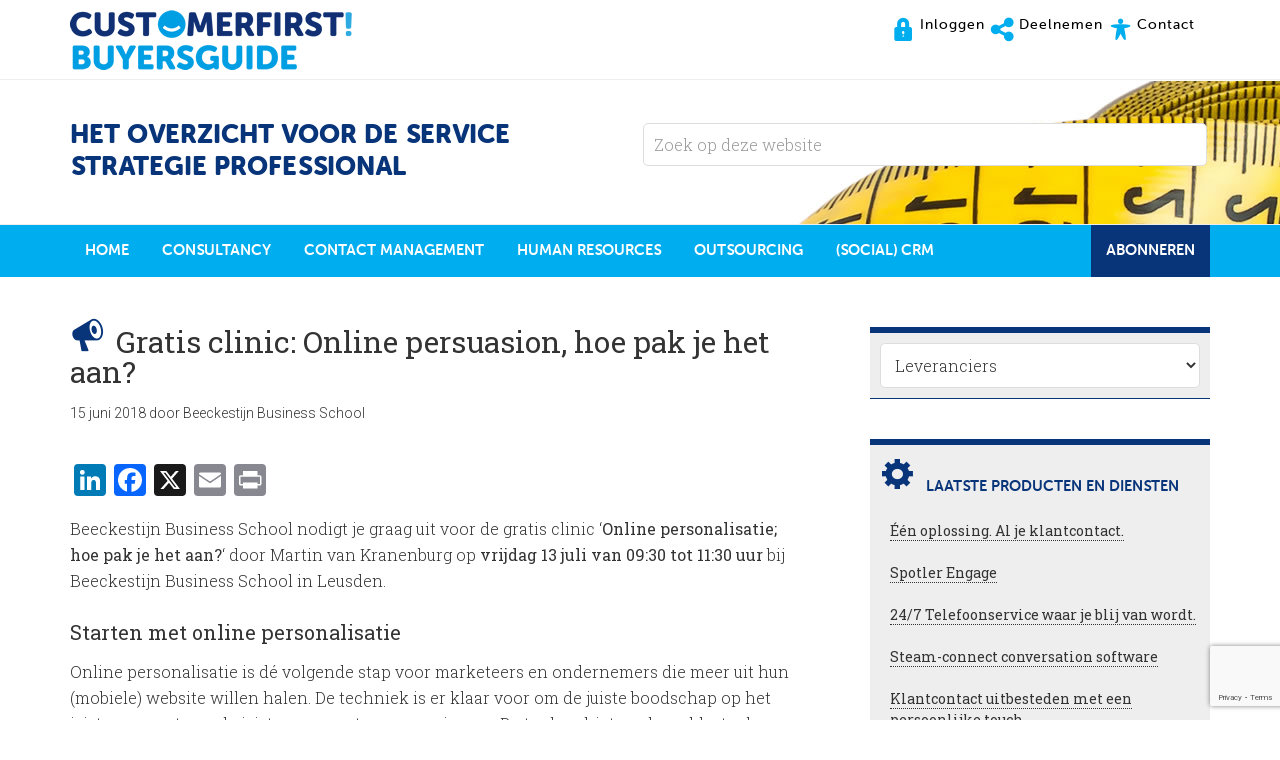

--- FILE ---
content_type: text/html; charset=UTF-8
request_url: https://customerfirstbuyersguide.nl/5948/gratis-clinic-online-persuasion-hoe-pak-je-het-aan/
body_size: 15516
content:
<!DOCTYPE html>
<html lang="nl-NL">
<head >
<meta charset="UTF-8" />
<meta name="viewport" content="width=device-width, initial-scale=1" />
<meta name='robots' content='index, follow, max-image-preview:large, max-snippet:-1, max-video-preview:-1' />
<meta name="dlm-version" content="5.1.6">
	<!-- This site is optimized with the Yoast SEO plugin v26.7 - https://yoast.com/wordpress/plugins/seo/ -->
	<title>Gratis clinic: Online persuasion, hoe pak je het aan? - CustomerFirst Buyers&#039;Guide</title>
	<meta name="description" content="Beeckestijn Business School nodigt je graag uit voor de clinic Online persuasion door Martin van Kranenburg op 13 juli 2018. Meld je gratis aan!" />
	<link rel="canonical" href="https://customerfirstbuyersguide.nl/5948/gratis-clinic-online-persuasion-hoe-pak-je-het-aan/" />
	<meta property="og:locale" content="nl_NL" />
	<meta property="og:type" content="article" />
	<meta property="og:title" content="Gratis clinic: Online persuasion, hoe pak je het aan? - CustomerFirst Buyers&#039;Guide" />
	<meta property="og:description" content="Beeckestijn Business School nodigt je graag uit voor de clinic Online persuasion door Martin van Kranenburg op 13 juli 2018. Meld je gratis aan!" />
	<meta property="og:url" content="https://customerfirstbuyersguide.nl/5948/gratis-clinic-online-persuasion-hoe-pak-je-het-aan/" />
	<meta property="og:site_name" content="CustomerFirst Buyers&#039;Guide" />
	<meta property="article:published_time" content="2018-06-15T07:31:00+00:00" />
	<meta name="author" content="Beeckestijn Business School" />
	<meta name="twitter:card" content="summary_large_image" />
	<meta name="twitter:label1" content="Geschreven door" />
	<meta name="twitter:data1" content="Beeckestijn Business School" />
	<meta name="twitter:label2" content="Geschatte leestijd" />
	<meta name="twitter:data2" content="2 minuten" />
	<script type="application/ld+json" class="yoast-schema-graph">{"@context":"https://schema.org","@graph":[{"@type":"Article","@id":"https://customerfirstbuyersguide.nl/5948/gratis-clinic-online-persuasion-hoe-pak-je-het-aan/#article","isPartOf":{"@id":"https://customerfirstbuyersguide.nl/5948/gratis-clinic-online-persuasion-hoe-pak-je-het-aan/"},"author":{"name":"Beeckestijn Business School","@id":"https://customerfirstbuyersguide.nl/#/schema/person/09ab47045819d0915dec34d431c45003"},"headline":"Gratis clinic: Online persuasion, hoe pak je het aan?","datePublished":"2018-06-15T07:31:00+00:00","mainEntityOfPage":{"@id":"https://customerfirstbuyersguide.nl/5948/gratis-clinic-online-persuasion-hoe-pak-je-het-aan/"},"wordCount":390,"publisher":{"@id":"https://customerfirstbuyersguide.nl/#organization"},"keywords":["beeckestijn business school","clinic","martin van kranenburg","online maketing","online persuasion","websites"],"articleSection":["Geen categorie"],"inLanguage":"nl-NL"},{"@type":"WebPage","@id":"https://customerfirstbuyersguide.nl/5948/gratis-clinic-online-persuasion-hoe-pak-je-het-aan/","url":"https://customerfirstbuyersguide.nl/5948/gratis-clinic-online-persuasion-hoe-pak-je-het-aan/","name":"Gratis clinic: Online persuasion, hoe pak je het aan? - CustomerFirst Buyers&#039;Guide","isPartOf":{"@id":"https://customerfirstbuyersguide.nl/#website"},"datePublished":"2018-06-15T07:31:00+00:00","description":"Beeckestijn Business School nodigt je graag uit voor de clinic Online persuasion door Martin van Kranenburg op 13 juli 2018. Meld je gratis aan!","breadcrumb":{"@id":"https://customerfirstbuyersguide.nl/5948/gratis-clinic-online-persuasion-hoe-pak-je-het-aan/#breadcrumb"},"inLanguage":"nl-NL","potentialAction":[{"@type":"ReadAction","target":["https://customerfirstbuyersguide.nl/5948/gratis-clinic-online-persuasion-hoe-pak-je-het-aan/"]}]},{"@type":"BreadcrumbList","@id":"https://customerfirstbuyersguide.nl/5948/gratis-clinic-online-persuasion-hoe-pak-je-het-aan/#breadcrumb","itemListElement":[{"@type":"ListItem","position":1,"name":"Home","item":"https://customerfirstbuyersguide.nl/"},{"@type":"ListItem","position":2,"name":"Gratis clinic: Online persuasion, hoe pak je het aan?"}]},{"@type":"WebSite","@id":"https://customerfirstbuyersguide.nl/#website","url":"https://customerfirstbuyersguide.nl/","name":"CustomerFirst Buyers&#039;Guide","description":"Het overzicht voor de service strategie professional","publisher":{"@id":"https://customerfirstbuyersguide.nl/#organization"},"potentialAction":[{"@type":"SearchAction","target":{"@type":"EntryPoint","urlTemplate":"https://customerfirstbuyersguide.nl/?s={search_term_string}"},"query-input":{"@type":"PropertyValueSpecification","valueRequired":true,"valueName":"search_term_string"}}],"inLanguage":"nl-NL"},{"@type":"Organization","@id":"https://customerfirstbuyersguide.nl/#organization","name":"CustomerFirst Buyers&#039;Guide","url":"https://customerfirstbuyersguide.nl/","logo":{"@type":"ImageObject","inLanguage":"nl-NL","@id":"https://customerfirstbuyersguide.nl/#/schema/logo/image/","url":"https://customerfirstbuyersguide.nl/wp-content/uploads/2016/08/customerfirst.png","contentUrl":"https://customerfirstbuyersguide.nl/wp-content/uploads/2016/08/customerfirst.png","width":1024,"height":117,"caption":"CustomerFirst Buyers&#039;Guide"},"image":{"@id":"https://customerfirstbuyersguide.nl/#/schema/logo/image/"}},{"@type":"Person","@id":"https://customerfirstbuyersguide.nl/#/schema/person/09ab47045819d0915dec34d431c45003","name":"Beeckestijn Business School","image":{"@type":"ImageObject","inLanguage":"nl-NL","@id":"https://customerfirstbuyersguide.nl/#/schema/person/image/","url":"https://customerfirstbuyersguide.nl/wp-content/uploads/2025/04/beeckestijn-logo-losstaand-158x120.png","contentUrl":"https://customerfirstbuyersguide.nl/wp-content/uploads/2025/04/beeckestijn-logo-losstaand-158x120.png","caption":"Beeckestijn Business School"},"description":"YOUR BOOST! Werk verandert continu en dat vraagt om de juiste kennis en skills. Beeckestijn Business School helpt hiermee. Met kennis over digital & marketing, cx, AI, data & tech, communicatie en leiderschap & change door 100% vakexperts. DE BEECKESTIJN BELOFTES • Je maakt gegarandeerd impact • Praktische toepassing en 100% vakexperts • Je bouwt een waardevol netwerk op • Jouw groei staat voorop, daar gaan we ver voor • Geeft energie!","sameAs":["http://www.beeckestijn.org","https://www.instagram.com/beeckestijn_business_school/","https://nl.linkedin.com/school/beeckestijn-business-school/"],"url":"https://customerfirstbuyersguide.nl/leverancier/beeckestijn-business-school/"}]}</script>
	<!-- / Yoast SEO plugin. -->


<link rel='dns-prefetch' href='//static.addtoany.com' />
<link rel='dns-prefetch' href='//fonts.googleapis.com' />
<link rel='dns-prefetch' href='//maxcdn.bootstrapcdn.com' />
<link rel="alternate" type="application/rss+xml" title="CustomerFirst Buyers&#039;Guide &raquo; feed" href="https://customerfirstbuyersguide.nl/feed/" />
<link rel="alternate" type="application/rss+xml" title="CustomerFirst Buyers&#039;Guide &raquo; reacties feed" href="https://customerfirstbuyersguide.nl/comments/feed/" />
<link rel="alternate" title="oEmbed (JSON)" type="application/json+oembed" href="https://customerfirstbuyersguide.nl/wp-json/oembed/1.0/embed?url=https%3A%2F%2Fcustomerfirstbuyersguide.nl%2F5948%2Fgratis-clinic-online-persuasion-hoe-pak-je-het-aan%2F" />
<link rel="alternate" title="oEmbed (XML)" type="text/xml+oembed" href="https://customerfirstbuyersguide.nl/wp-json/oembed/1.0/embed?url=https%3A%2F%2Fcustomerfirstbuyersguide.nl%2F5948%2Fgratis-clinic-online-persuasion-hoe-pak-je-het-aan%2F&#038;format=xml" />
<style id='wp-img-auto-sizes-contain-inline-css' type='text/css'>
img:is([sizes=auto i],[sizes^="auto," i]){contain-intrinsic-size:3000px 1500px}
/*# sourceURL=wp-img-auto-sizes-contain-inline-css */
</style>
<link rel='stylesheet' id='minimum-pro-theme-css' href='https://customerfirstbuyersguide.nl/wp-content/themes/minimum-pro/style.css?ver=3.0.1' type='text/css' media='all' />
<style id='wp-emoji-styles-inline-css' type='text/css'>

	img.wp-smiley, img.emoji {
		display: inline !important;
		border: none !important;
		box-shadow: none !important;
		height: 1em !important;
		width: 1em !important;
		margin: 0 0.07em !important;
		vertical-align: -0.1em !important;
		background: none !important;
		padding: 0 !important;
	}
/*# sourceURL=wp-emoji-styles-inline-css */
</style>
<style id='wp-block-library-inline-css' type='text/css'>
:root{--wp-block-synced-color:#7a00df;--wp-block-synced-color--rgb:122,0,223;--wp-bound-block-color:var(--wp-block-synced-color);--wp-editor-canvas-background:#ddd;--wp-admin-theme-color:#007cba;--wp-admin-theme-color--rgb:0,124,186;--wp-admin-theme-color-darker-10:#006ba1;--wp-admin-theme-color-darker-10--rgb:0,107,160.5;--wp-admin-theme-color-darker-20:#005a87;--wp-admin-theme-color-darker-20--rgb:0,90,135;--wp-admin-border-width-focus:2px}@media (min-resolution:192dpi){:root{--wp-admin-border-width-focus:1.5px}}.wp-element-button{cursor:pointer}:root .has-very-light-gray-background-color{background-color:#eee}:root .has-very-dark-gray-background-color{background-color:#313131}:root .has-very-light-gray-color{color:#eee}:root .has-very-dark-gray-color{color:#313131}:root .has-vivid-green-cyan-to-vivid-cyan-blue-gradient-background{background:linear-gradient(135deg,#00d084,#0693e3)}:root .has-purple-crush-gradient-background{background:linear-gradient(135deg,#34e2e4,#4721fb 50%,#ab1dfe)}:root .has-hazy-dawn-gradient-background{background:linear-gradient(135deg,#faaca8,#dad0ec)}:root .has-subdued-olive-gradient-background{background:linear-gradient(135deg,#fafae1,#67a671)}:root .has-atomic-cream-gradient-background{background:linear-gradient(135deg,#fdd79a,#004a59)}:root .has-nightshade-gradient-background{background:linear-gradient(135deg,#330968,#31cdcf)}:root .has-midnight-gradient-background{background:linear-gradient(135deg,#020381,#2874fc)}:root{--wp--preset--font-size--normal:16px;--wp--preset--font-size--huge:42px}.has-regular-font-size{font-size:1em}.has-larger-font-size{font-size:2.625em}.has-normal-font-size{font-size:var(--wp--preset--font-size--normal)}.has-huge-font-size{font-size:var(--wp--preset--font-size--huge)}.has-text-align-center{text-align:center}.has-text-align-left{text-align:left}.has-text-align-right{text-align:right}.has-fit-text{white-space:nowrap!important}#end-resizable-editor-section{display:none}.aligncenter{clear:both}.items-justified-left{justify-content:flex-start}.items-justified-center{justify-content:center}.items-justified-right{justify-content:flex-end}.items-justified-space-between{justify-content:space-between}.screen-reader-text{border:0;clip-path:inset(50%);height:1px;margin:-1px;overflow:hidden;padding:0;position:absolute;width:1px;word-wrap:normal!important}.screen-reader-text:focus{background-color:#ddd;clip-path:none;color:#444;display:block;font-size:1em;height:auto;left:5px;line-height:normal;padding:15px 23px 14px;text-decoration:none;top:5px;width:auto;z-index:100000}html :where(.has-border-color){border-style:solid}html :where([style*=border-top-color]){border-top-style:solid}html :where([style*=border-right-color]){border-right-style:solid}html :where([style*=border-bottom-color]){border-bottom-style:solid}html :where([style*=border-left-color]){border-left-style:solid}html :where([style*=border-width]){border-style:solid}html :where([style*=border-top-width]){border-top-style:solid}html :where([style*=border-right-width]){border-right-style:solid}html :where([style*=border-bottom-width]){border-bottom-style:solid}html :where([style*=border-left-width]){border-left-style:solid}html :where(img[class*=wp-image-]){height:auto;max-width:100%}:where(figure){margin:0 0 1em}html :where(.is-position-sticky){--wp-admin--admin-bar--position-offset:var(--wp-admin--admin-bar--height,0px)}@media screen and (max-width:600px){html :where(.is-position-sticky){--wp-admin--admin-bar--position-offset:0px}}

/*# sourceURL=wp-block-library-inline-css */
</style><style id='global-styles-inline-css' type='text/css'>
:root{--wp--preset--aspect-ratio--square: 1;--wp--preset--aspect-ratio--4-3: 4/3;--wp--preset--aspect-ratio--3-4: 3/4;--wp--preset--aspect-ratio--3-2: 3/2;--wp--preset--aspect-ratio--2-3: 2/3;--wp--preset--aspect-ratio--16-9: 16/9;--wp--preset--aspect-ratio--9-16: 9/16;--wp--preset--color--black: #000000;--wp--preset--color--cyan-bluish-gray: #abb8c3;--wp--preset--color--white: #ffffff;--wp--preset--color--pale-pink: #f78da7;--wp--preset--color--vivid-red: #cf2e2e;--wp--preset--color--luminous-vivid-orange: #ff6900;--wp--preset--color--luminous-vivid-amber: #fcb900;--wp--preset--color--light-green-cyan: #7bdcb5;--wp--preset--color--vivid-green-cyan: #00d084;--wp--preset--color--pale-cyan-blue: #8ed1fc;--wp--preset--color--vivid-cyan-blue: #0693e3;--wp--preset--color--vivid-purple: #9b51e0;--wp--preset--gradient--vivid-cyan-blue-to-vivid-purple: linear-gradient(135deg,rgb(6,147,227) 0%,rgb(155,81,224) 100%);--wp--preset--gradient--light-green-cyan-to-vivid-green-cyan: linear-gradient(135deg,rgb(122,220,180) 0%,rgb(0,208,130) 100%);--wp--preset--gradient--luminous-vivid-amber-to-luminous-vivid-orange: linear-gradient(135deg,rgb(252,185,0) 0%,rgb(255,105,0) 100%);--wp--preset--gradient--luminous-vivid-orange-to-vivid-red: linear-gradient(135deg,rgb(255,105,0) 0%,rgb(207,46,46) 100%);--wp--preset--gradient--very-light-gray-to-cyan-bluish-gray: linear-gradient(135deg,rgb(238,238,238) 0%,rgb(169,184,195) 100%);--wp--preset--gradient--cool-to-warm-spectrum: linear-gradient(135deg,rgb(74,234,220) 0%,rgb(151,120,209) 20%,rgb(207,42,186) 40%,rgb(238,44,130) 60%,rgb(251,105,98) 80%,rgb(254,248,76) 100%);--wp--preset--gradient--blush-light-purple: linear-gradient(135deg,rgb(255,206,236) 0%,rgb(152,150,240) 100%);--wp--preset--gradient--blush-bordeaux: linear-gradient(135deg,rgb(254,205,165) 0%,rgb(254,45,45) 50%,rgb(107,0,62) 100%);--wp--preset--gradient--luminous-dusk: linear-gradient(135deg,rgb(255,203,112) 0%,rgb(199,81,192) 50%,rgb(65,88,208) 100%);--wp--preset--gradient--pale-ocean: linear-gradient(135deg,rgb(255,245,203) 0%,rgb(182,227,212) 50%,rgb(51,167,181) 100%);--wp--preset--gradient--electric-grass: linear-gradient(135deg,rgb(202,248,128) 0%,rgb(113,206,126) 100%);--wp--preset--gradient--midnight: linear-gradient(135deg,rgb(2,3,129) 0%,rgb(40,116,252) 100%);--wp--preset--font-size--small: 13px;--wp--preset--font-size--medium: 20px;--wp--preset--font-size--large: 36px;--wp--preset--font-size--x-large: 42px;--wp--preset--spacing--20: 0.44rem;--wp--preset--spacing--30: 0.67rem;--wp--preset--spacing--40: 1rem;--wp--preset--spacing--50: 1.5rem;--wp--preset--spacing--60: 2.25rem;--wp--preset--spacing--70: 3.38rem;--wp--preset--spacing--80: 5.06rem;--wp--preset--shadow--natural: 6px 6px 9px rgba(0, 0, 0, 0.2);--wp--preset--shadow--deep: 12px 12px 50px rgba(0, 0, 0, 0.4);--wp--preset--shadow--sharp: 6px 6px 0px rgba(0, 0, 0, 0.2);--wp--preset--shadow--outlined: 6px 6px 0px -3px rgb(255, 255, 255), 6px 6px rgb(0, 0, 0);--wp--preset--shadow--crisp: 6px 6px 0px rgb(0, 0, 0);}:where(.is-layout-flex){gap: 0.5em;}:where(.is-layout-grid){gap: 0.5em;}body .is-layout-flex{display: flex;}.is-layout-flex{flex-wrap: wrap;align-items: center;}.is-layout-flex > :is(*, div){margin: 0;}body .is-layout-grid{display: grid;}.is-layout-grid > :is(*, div){margin: 0;}:where(.wp-block-columns.is-layout-flex){gap: 2em;}:where(.wp-block-columns.is-layout-grid){gap: 2em;}:where(.wp-block-post-template.is-layout-flex){gap: 1.25em;}:where(.wp-block-post-template.is-layout-grid){gap: 1.25em;}.has-black-color{color: var(--wp--preset--color--black) !important;}.has-cyan-bluish-gray-color{color: var(--wp--preset--color--cyan-bluish-gray) !important;}.has-white-color{color: var(--wp--preset--color--white) !important;}.has-pale-pink-color{color: var(--wp--preset--color--pale-pink) !important;}.has-vivid-red-color{color: var(--wp--preset--color--vivid-red) !important;}.has-luminous-vivid-orange-color{color: var(--wp--preset--color--luminous-vivid-orange) !important;}.has-luminous-vivid-amber-color{color: var(--wp--preset--color--luminous-vivid-amber) !important;}.has-light-green-cyan-color{color: var(--wp--preset--color--light-green-cyan) !important;}.has-vivid-green-cyan-color{color: var(--wp--preset--color--vivid-green-cyan) !important;}.has-pale-cyan-blue-color{color: var(--wp--preset--color--pale-cyan-blue) !important;}.has-vivid-cyan-blue-color{color: var(--wp--preset--color--vivid-cyan-blue) !important;}.has-vivid-purple-color{color: var(--wp--preset--color--vivid-purple) !important;}.has-black-background-color{background-color: var(--wp--preset--color--black) !important;}.has-cyan-bluish-gray-background-color{background-color: var(--wp--preset--color--cyan-bluish-gray) !important;}.has-white-background-color{background-color: var(--wp--preset--color--white) !important;}.has-pale-pink-background-color{background-color: var(--wp--preset--color--pale-pink) !important;}.has-vivid-red-background-color{background-color: var(--wp--preset--color--vivid-red) !important;}.has-luminous-vivid-orange-background-color{background-color: var(--wp--preset--color--luminous-vivid-orange) !important;}.has-luminous-vivid-amber-background-color{background-color: var(--wp--preset--color--luminous-vivid-amber) !important;}.has-light-green-cyan-background-color{background-color: var(--wp--preset--color--light-green-cyan) !important;}.has-vivid-green-cyan-background-color{background-color: var(--wp--preset--color--vivid-green-cyan) !important;}.has-pale-cyan-blue-background-color{background-color: var(--wp--preset--color--pale-cyan-blue) !important;}.has-vivid-cyan-blue-background-color{background-color: var(--wp--preset--color--vivid-cyan-blue) !important;}.has-vivid-purple-background-color{background-color: var(--wp--preset--color--vivid-purple) !important;}.has-black-border-color{border-color: var(--wp--preset--color--black) !important;}.has-cyan-bluish-gray-border-color{border-color: var(--wp--preset--color--cyan-bluish-gray) !important;}.has-white-border-color{border-color: var(--wp--preset--color--white) !important;}.has-pale-pink-border-color{border-color: var(--wp--preset--color--pale-pink) !important;}.has-vivid-red-border-color{border-color: var(--wp--preset--color--vivid-red) !important;}.has-luminous-vivid-orange-border-color{border-color: var(--wp--preset--color--luminous-vivid-orange) !important;}.has-luminous-vivid-amber-border-color{border-color: var(--wp--preset--color--luminous-vivid-amber) !important;}.has-light-green-cyan-border-color{border-color: var(--wp--preset--color--light-green-cyan) !important;}.has-vivid-green-cyan-border-color{border-color: var(--wp--preset--color--vivid-green-cyan) !important;}.has-pale-cyan-blue-border-color{border-color: var(--wp--preset--color--pale-cyan-blue) !important;}.has-vivid-cyan-blue-border-color{border-color: var(--wp--preset--color--vivid-cyan-blue) !important;}.has-vivid-purple-border-color{border-color: var(--wp--preset--color--vivid-purple) !important;}.has-vivid-cyan-blue-to-vivid-purple-gradient-background{background: var(--wp--preset--gradient--vivid-cyan-blue-to-vivid-purple) !important;}.has-light-green-cyan-to-vivid-green-cyan-gradient-background{background: var(--wp--preset--gradient--light-green-cyan-to-vivid-green-cyan) !important;}.has-luminous-vivid-amber-to-luminous-vivid-orange-gradient-background{background: var(--wp--preset--gradient--luminous-vivid-amber-to-luminous-vivid-orange) !important;}.has-luminous-vivid-orange-to-vivid-red-gradient-background{background: var(--wp--preset--gradient--luminous-vivid-orange-to-vivid-red) !important;}.has-very-light-gray-to-cyan-bluish-gray-gradient-background{background: var(--wp--preset--gradient--very-light-gray-to-cyan-bluish-gray) !important;}.has-cool-to-warm-spectrum-gradient-background{background: var(--wp--preset--gradient--cool-to-warm-spectrum) !important;}.has-blush-light-purple-gradient-background{background: var(--wp--preset--gradient--blush-light-purple) !important;}.has-blush-bordeaux-gradient-background{background: var(--wp--preset--gradient--blush-bordeaux) !important;}.has-luminous-dusk-gradient-background{background: var(--wp--preset--gradient--luminous-dusk) !important;}.has-pale-ocean-gradient-background{background: var(--wp--preset--gradient--pale-ocean) !important;}.has-electric-grass-gradient-background{background: var(--wp--preset--gradient--electric-grass) !important;}.has-midnight-gradient-background{background: var(--wp--preset--gradient--midnight) !important;}.has-small-font-size{font-size: var(--wp--preset--font-size--small) !important;}.has-medium-font-size{font-size: var(--wp--preset--font-size--medium) !important;}.has-large-font-size{font-size: var(--wp--preset--font-size--large) !important;}.has-x-large-font-size{font-size: var(--wp--preset--font-size--x-large) !important;}
/*# sourceURL=global-styles-inline-css */
</style>

<style id='classic-theme-styles-inline-css' type='text/css'>
/*! This file is auto-generated */
.wp-block-button__link{color:#fff;background-color:#32373c;border-radius:9999px;box-shadow:none;text-decoration:none;padding:calc(.667em + 2px) calc(1.333em + 2px);font-size:1.125em}.wp-block-file__button{background:#32373c;color:#fff;text-decoration:none}
/*# sourceURL=/wp-includes/css/classic-themes.min.css */
</style>
<link rel='stylesheet' id='contact-form-7-css' href='https://customerfirstbuyersguide.nl/wp-content/plugins/contact-form-7/includes/css/styles.css?ver=6.1.4' type='text/css' media='all' />
<link rel='stylesheet' id='wp-post-navigation-style-css' href='https://customerfirstbuyersguide.nl/wp-content/plugins/wp-post-navigation/style.css?ver=2c52c9ab3137d031c1559e6309fa8ee1' type='text/css' media='all' />
<link rel='stylesheet' id='ppress-frontend-css' href='https://customerfirstbuyersguide.nl/wp-content/plugins/wp-user-avatar/assets/css/frontend.min.css?ver=4.16.8' type='text/css' media='all' />
<link rel='stylesheet' id='ppress-flatpickr-css' href='https://customerfirstbuyersguide.nl/wp-content/plugins/wp-user-avatar/assets/flatpickr/flatpickr.min.css?ver=4.16.8' type='text/css' media='all' />
<link rel='stylesheet' id='ppress-select2-css' href='https://customerfirstbuyersguide.nl/wp-content/plugins/wp-user-avatar/assets/select2/select2.min.css?ver=2c52c9ab3137d031c1559e6309fa8ee1' type='text/css' media='all' />
<link rel='stylesheet' id='email-before-download-css' href='https://customerfirstbuyersguide.nl/wp-content/plugins/email-before-download/public/css/email-before-download-public.css?ver=6.9.8' type='text/css' media='all' />
<link rel='stylesheet' id='dashicons-css' href='https://customerfirstbuyersguide.nl/wp-includes/css/dashicons.min.css?ver=2c52c9ab3137d031c1559e6309fa8ee1' type='text/css' media='all' />
<link rel='stylesheet' id='minimum-google-fonts-css' href='//fonts.googleapis.com/css?family=Roboto%3A300%2C400%7CRoboto+Slab%3A300%2C400&#038;ver=3.0.1' type='text/css' media='all' />
<link rel='stylesheet' id='dashicons-style-css' href='https://customerfirstbuyersguide.nl/wp-content/themes/minimum-pro/style.css?ver=1.0' type='text/css' media='all' />
<link rel='stylesheet' id='font-awesome-css' href='//maxcdn.bootstrapcdn.com/font-awesome/4.2.0/css/font-awesome.min.css?ver=2c52c9ab3137d031c1559e6309fa8ee1' type='text/css' media='all' />
<link rel='stylesheet' id='addtoany-css' href='https://customerfirstbuyersguide.nl/wp-content/plugins/add-to-any/addtoany.min.css?ver=1.16' type='text/css' media='all' />
<link rel='stylesheet' id='__EPYT__style-css' href='https://customerfirstbuyersguide.nl/wp-content/plugins/youtube-embed-plus/styles/ytprefs.min.css?ver=14.2.4' type='text/css' media='all' />
<style id='__EPYT__style-inline-css' type='text/css'>

                .epyt-gallery-thumb {
                        width: 33.333%;
                }
                
/*# sourceURL=__EPYT__style-inline-css */
</style>
<script type="text/javascript" id="addtoany-core-js-before">
/* <![CDATA[ */
window.a2a_config=window.a2a_config||{};a2a_config.callbacks=[];a2a_config.overlays=[];a2a_config.templates={};a2a_localize = {
	Share: "Delen",
	Save: "Opslaan",
	Subscribe: "Inschrijven",
	Email: "E-mail",
	Bookmark: "Bookmark",
	ShowAll: "Alles weergeven",
	ShowLess: "Niet alles weergeven",
	FindServices: "Vind dienst(en)",
	FindAnyServiceToAddTo: "Vind direct een dienst om aan toe te voegen",
	PoweredBy: "Mede mogelijk gemaakt door",
	ShareViaEmail: "Delen per e-mail",
	SubscribeViaEmail: "Abonneren via e-mail",
	BookmarkInYourBrowser: "Bookmark in je browser",
	BookmarkInstructions: "Druk op Ctrl+D of \u2318+D om deze pagina te bookmarken",
	AddToYourFavorites: "Voeg aan je favorieten toe",
	SendFromWebOrProgram: "Stuur vanuit elk e-mailadres of e-mail programma",
	EmailProgram: "E-mail programma",
	More: "Meer&#8230;",
	ThanksForSharing: "Bedankt voor het delen!",
	ThanksForFollowing: "Dank voor het volgen!"
};


//# sourceURL=addtoany-core-js-before
/* ]]> */
</script>
<script type="text/javascript" defer src="https://static.addtoany.com/menu/page.js" id="addtoany-core-js"></script>
<script type="text/javascript" src="https://customerfirstbuyersguide.nl/wp-includes/js/jquery/jquery.min.js?ver=3.7.1" id="jquery-core-js"></script>
<script type="text/javascript" src="https://customerfirstbuyersguide.nl/wp-includes/js/jquery/jquery-migrate.min.js?ver=3.4.1" id="jquery-migrate-js"></script>
<script type="text/javascript" defer src="https://customerfirstbuyersguide.nl/wp-content/plugins/add-to-any/addtoany.min.js?ver=1.1" id="addtoany-jquery-js"></script>
<script type="text/javascript" src="https://customerfirstbuyersguide.nl/wp-content/plugins/wp-user-avatar/assets/flatpickr/flatpickr.min.js?ver=4.16.8" id="ppress-flatpickr-js"></script>
<script type="text/javascript" src="https://customerfirstbuyersguide.nl/wp-content/plugins/wp-user-avatar/assets/select2/select2.min.js?ver=4.16.8" id="ppress-select2-js"></script>
<script type="text/javascript" src="https://customerfirstbuyersguide.nl/wp-content/themes/minimum-pro/js/responsive-menu.js?ver=1.0.0" id="minimum-responsive-menu-js"></script>
<script type="text/javascript" id="__ytprefs__-js-extra">
/* <![CDATA[ */
var _EPYT_ = {"ajaxurl":"https://customerfirstbuyersguide.nl/wp-admin/admin-ajax.php","security":"71de91cac5","gallery_scrolloffset":"20","eppathtoscripts":"https://customerfirstbuyersguide.nl/wp-content/plugins/youtube-embed-plus/scripts/","eppath":"https://customerfirstbuyersguide.nl/wp-content/plugins/youtube-embed-plus/","epresponsiveselector":"[\"iframe.__youtube_prefs_widget__\"]","epdovol":"1","version":"14.2.4","evselector":"iframe.__youtube_prefs__[src], iframe[src*=\"youtube.com/embed/\"], iframe[src*=\"youtube-nocookie.com/embed/\"]","ajax_compat":"","maxres_facade":"eager","ytapi_load":"light","pause_others":"","stopMobileBuffer":"1","facade_mode":"","not_live_on_channel":""};
//# sourceURL=__ytprefs__-js-extra
/* ]]> */
</script>
<script type="text/javascript" src="https://customerfirstbuyersguide.nl/wp-content/plugins/youtube-embed-plus/scripts/ytprefs.min.js?ver=14.2.4" id="__ytprefs__-js"></script>
<link rel="https://api.w.org/" href="https://customerfirstbuyersguide.nl/wp-json/" /><link rel="alternate" title="JSON" type="application/json" href="https://customerfirstbuyersguide.nl/wp-json/wp/v2/posts/5948" /><link rel="EditURI" type="application/rsd+xml" title="RSD" href="https://customerfirstbuyersguide.nl/xmlrpc.php?rsd" />

<link rel='shortlink' href='https://customerfirstbuyersguide.nl/?p=5948' />
<style type="text/css">
					.wp-post-navigation a{
					line-height:21px;
					}
				 </style><link rel="icon" href="https://customerfirstbuyersguide.nl/wp-content/themes/minimum-pro/images/favicon.ico" />
<style type="text/css">.site-title a { background: url(https://customerfirstbuyersguide.nl/wp-content/uploads/2015/08/customerfirstbuyersguide.png) no-repeat !important; }</style>
		<style type="text/css" id="wp-custom-css">
			.primary-abo {float:right;background-color:#08347a}

body.page-id-239 .first {margin-left:1em}		</style>
		</head>
<body class="wp-singular post-template-default single single-post postid-5948 single-format-standard wp-theme-genesis wp-child-theme-minimum-pro custom-header header-image content-sidebar genesis-breadcrumbs-hidden genesis-footer-widgets-visible"><!-- Google Tag Manager -->
<noscript><iframe src="//www.googletagmanager.com/ns.html?id=GTM-PGCZPD"
height="0" width="0" style="display:none;visibility:hidden"></iframe></noscript>
<script>(function(w,d,s,l,i){w[l]=w[l]||[];w[l].push({'gtm.start':
new Date().getTime(),event:'gtm.js'});var f=d.getElementsByTagName(s)[0],
j=d.createElement(s),dl=l!='dataLayer'?'&l='+l:'';j.async=true;j.src=
'//www.googletagmanager.com/gtm.js?id='+i+dl;f.parentNode.insertBefore(j,f);
})(window,document,'script','dataLayer','GTM-PGCZPD');</script>
<!-- End Google Tag Manager --><div class="site-container"><header class="site-header"><div class="wrap"><div class="title-area"><p class="site-title"><a href="https://customerfirstbuyersguide.nl/">CustomerFirst Buyers&#039;Guide</a></p></div><div class="widget-area header-widget-area"><section id="nav_menu-2" class="widget widget_nav_menu"><div class="widget-wrap"><nav class="nav-header"><ul id="menu-topmenu" class="menu genesis-nav-menu"><li id="menu-item-39" class="inlog-icon menu-item menu-item-type-custom menu-item-object-custom menu-item-39"><a href="/wp-login.php"><span >Inloggen</span></a></li>
<li id="menu-item-301" class="deelnemen-icon menu-item menu-item-type-post_type menu-item-object-page menu-item-301"><a href="https://customerfirstbuyersguide.nl/deelnemen/" title="Deelnemen aan de Buyers&#8217;Guide"><span >Deelnemen</span></a></li>
<li id="menu-item-300" class="contact-icon menu-item menu-item-type-post_type menu-item-object-page menu-item-300"><a href="https://customerfirstbuyersguide.nl/contact/" title="Neem contact met ons op!"><span >Contact</span></a></li>
</ul></nav></div></section>
</div></div></header><div class="site-tagline"><div class="wrap"><div class="site-tagline-left"><p class="site-description">Het overzicht voor de service strategie professional</p></div><div class="site-tagline-right"><aside class="widget-area"><section id="search-3" class="widget widget_search"><div class="widget-wrap"><form class="search-form" method="get" action="https://customerfirstbuyersguide.nl/" role="search"><input class="search-form-input" type="search" name="s" id="searchform-1" placeholder="Zoek op deze website"><input class="search-form-submit" type="submit" value="Zoek"><meta content="https://customerfirstbuyersguide.nl/?s={s}"></form></div></section>
</aside></div></div></div><nav class="nav-primary" aria-label="Hoofd"><div class="wrap"><ul id="menu-categorieen" class="menu genesis-nav-menu menu-primary"><li id="menu-item-65" class="menu-item menu-item-type-custom menu-item-object-custom menu-item-home menu-item-65"><a href="https://customerfirstbuyersguide.nl"><span >Home</span></a></li>
<li id="menu-item-20" class="menu-item menu-item-type-taxonomy menu-item-object-category menu-item-20"><a href="https://customerfirstbuyersguide.nl/categorie/consultancy/"><span >Consultancy</span></a></li>
<li id="menu-item-21" class="menu-item menu-item-type-taxonomy menu-item-object-category menu-item-21"><a href="https://customerfirstbuyersguide.nl/categorie/contact-management/"><span >Contact Management</span></a></li>
<li id="menu-item-22" class="menu-item menu-item-type-taxonomy menu-item-object-category menu-item-22"><a href="https://customerfirstbuyersguide.nl/categorie/human-resources/"><span >Human Resources</span></a></li>
<li id="menu-item-23" class="menu-item menu-item-type-taxonomy menu-item-object-category menu-item-23"><a href="https://customerfirstbuyersguide.nl/categorie/outsourcing/"><span >Outsourcing</span></a></li>
<li id="menu-item-238" class="menu-item menu-item-type-taxonomy menu-item-object-category menu-item-238"><a href="https://customerfirstbuyersguide.nl/categorie/social-crm/"><span >(Social) CRM</span></a></li>
<li id="menu-item-8083" class="primary-abo menu-item menu-item-type-post_type menu-item-object-page menu-item-8083"><a href="https://customerfirstbuyersguide.nl/abonneren/"><span >Abonneren</span></a></li>
</ul></div></nav><div class="site-inner"><div class="wrap"><div class="content-sidebar-wrap"><main class="content"><article class="post-5948 post type-post status-publish format-standard category-geen-categorie tag-beeckestijn-business-school tag-clinic tag-martin-van-kranenburg tag-online-maketing tag-online-persuasion tag-websites entry" aria-label="Gratis clinic: Online persuasion, hoe pak je het aan?"><header class="entry-header"><h1 class="entry-title">Gratis clinic: Online persuasion, hoe pak je het aan?</h1>
<p class="entry-meta"><time class="entry-time">15 juni 2018</time> door <span class="entry-author"><a href="https://customerfirstbuyersguide.nl/leverancier/beeckestijn-business-school/" class="entry-author-link" rel="author"><span class="entry-author-name">Beeckestijn Business School</span></a></span>  </p></header><div class="entry-content"><div class="addtoany_share_save_container addtoany_content addtoany_content_top"><div class="a2a_kit a2a_kit_size_32 addtoany_list" data-a2a-url="https://customerfirstbuyersguide.nl/5948/gratis-clinic-online-persuasion-hoe-pak-je-het-aan/" data-a2a-title="Gratis clinic: Online persuasion, hoe pak je het aan?"><a class="a2a_button_linkedin" href="https://www.addtoany.com/add_to/linkedin?linkurl=https%3A%2F%2Fcustomerfirstbuyersguide.nl%2F5948%2Fgratis-clinic-online-persuasion-hoe-pak-je-het-aan%2F&amp;linkname=Gratis%20clinic%3A%20Online%20persuasion%2C%20hoe%20pak%20je%20het%20aan%3F" title="LinkedIn" rel="nofollow noopener" target="_blank"></a><a class="a2a_button_facebook" href="https://www.addtoany.com/add_to/facebook?linkurl=https%3A%2F%2Fcustomerfirstbuyersguide.nl%2F5948%2Fgratis-clinic-online-persuasion-hoe-pak-je-het-aan%2F&amp;linkname=Gratis%20clinic%3A%20Online%20persuasion%2C%20hoe%20pak%20je%20het%20aan%3F" title="Facebook" rel="nofollow noopener" target="_blank"></a><a class="a2a_button_x" href="https://www.addtoany.com/add_to/x?linkurl=https%3A%2F%2Fcustomerfirstbuyersguide.nl%2F5948%2Fgratis-clinic-online-persuasion-hoe-pak-je-het-aan%2F&amp;linkname=Gratis%20clinic%3A%20Online%20persuasion%2C%20hoe%20pak%20je%20het%20aan%3F" title="X" rel="nofollow noopener" target="_blank"></a><a class="a2a_button_email" href="https://www.addtoany.com/add_to/email?linkurl=https%3A%2F%2Fcustomerfirstbuyersguide.nl%2F5948%2Fgratis-clinic-online-persuasion-hoe-pak-je-het-aan%2F&amp;linkname=Gratis%20clinic%3A%20Online%20persuasion%2C%20hoe%20pak%20je%20het%20aan%3F" title="Email" rel="nofollow noopener" target="_blank"></a><a class="a2a_button_print" href="https://www.addtoany.com/add_to/print?linkurl=https%3A%2F%2Fcustomerfirstbuyersguide.nl%2F5948%2Fgratis-clinic-online-persuasion-hoe-pak-je-het-aan%2F&amp;linkname=Gratis%20clinic%3A%20Online%20persuasion%2C%20hoe%20pak%20je%20het%20aan%3F" title="Print" rel="nofollow noopener" target="_blank"></a></div></div><p>Beeckestijn Business School nodigt je graag uit voor de gratis clinic &#8216;<strong>Online personalisatie; hoe pak je het aan?</strong>&#8216; door Martin van Kranenburg op <strong>vrijdag 13 juli van 09:30 tot 11:30 uur</strong> bij Beeckestijn Business School in Leusden.</p>
<h4>Starten met online personalisatie</h4>
<p>Online personalisatie is dé volgende stap voor marketeers en ondernemers die meer uit hun (mobiele) website willen halen. De techniek is er klaar voor om de juiste boodschap op het juiste moment aan de juiste persoon te communiceren. De tools schieten als paddestoelen uit de grond. Welke tool moet je kiezen? Moet je wel beginnen met de tool, of start je eerst met het in kaart brengen van een online personalisatie raamwerk? Waar kan je de meest impact maken en hoe zorg je dat je dialoog ook impact maakt?</p>
<p>In deze clinic geeft Martin context aan de vele kansen en valkuilen omtrent online personalisatie. Tijdens de clinic is er ook een paneldiscussie en ruimte om met elkaar van gedachten te wisselen hoe online personalisatie in de praktijk toe te passen. Kortom, laat je inspireren en leer hoe je online personalisatie kan inzetten om je conversie structureel te verhogen.</p>
<h4>Voor wie?</h4>
<p>De clinic is bedoeld voor online marketeers, content specialisten, e-commerce- &amp; webshop managers, marketing- en communicatiespecialisten, maar ook voor ondernemers, uitgevers, startups en scale-ups. De clinic is interessant voor iedereen die met real-time online personalisatie de juiste boodschap, op het juiste moment aan de juiste doelgroep wil communiceren om zo het gedrag van bezoekers positief te beïnvloeden voor meer conversie.</p>
<h4>Over Martin van Kranenburg</h4>
<p>Martin van Kranenburg is één van Nederlands grootste conversiespecialisten en docent bij Beeckestijn. Hij helpt graag anderen ondernemers en marketeers om van zoekers boekers te maken en heeft meer dan 20 jaar ervaring met het optimaliseren van websites. Martin heeft aan de wieg gestaan van bekende Nederlandse reiswebsites zoals D-reizen en Micazu. Een gepassioneerd spreker, docent en expert op het gebied van usability, conversie en neuromarketing, maar ook de schrijver van de populaire whitepaper ‘Online beïnvloeden‘, waarin hij de principes van Robert B. Cialdini heeft vertaald naar een online omgeving.</p>
<h4>Aanmelden</h4>
<p>Kom op vrijdag 13 juli 2018 naar deze clinic bij Beeckestijn Business School. De clinic wordt gehouden van 09.30 – 11.30u bij Beeckestijn Business School, Leusderend 30, 3832 RC te Leusden. Inloop is mogelijk vanaf 09.10 uur. <strong>Deelname is gratis. </strong><a href="https://www.beeckestijn.org/agenda/online-personalisatie-hoe-pak-je-het-aan?utm_source=Buyersguide&amp;utm_medium=Partnerbijdrage&amp;utm_campaign=Clinic_Martin_Wk24">Meld je hier aan!</a></p>
<div class="wp-post-navigation">
									   <div class="wp-post-navigation-pre">
									   <a href="https://customerfirstbuyersguide.nl/5951/genesys-purecloud-breidt-spraakopties-uit-in-nederland/">Genesys PureCloud breidt spraakopties uit in Nederland</a>
									   </div>
									   <div class="wp-post-navigation-next">
									   <a href="https://customerfirstbuyersguide.nl/5941/storm-platform-genomineerd-voor-de-computable-awards-2018/">Storm platform genomineerd voor de Computable Awards 2018</a>
									   </div>
									</div><div class="addtoany_share_save_container addtoany_content addtoany_content_bottom"><div class="a2a_kit a2a_kit_size_32 addtoany_list" data-a2a-url="https://customerfirstbuyersguide.nl/5948/gratis-clinic-online-persuasion-hoe-pak-je-het-aan/" data-a2a-title="Gratis clinic: Online persuasion, hoe pak je het aan?"><a class="a2a_button_linkedin" href="https://www.addtoany.com/add_to/linkedin?linkurl=https%3A%2F%2Fcustomerfirstbuyersguide.nl%2F5948%2Fgratis-clinic-online-persuasion-hoe-pak-je-het-aan%2F&amp;linkname=Gratis%20clinic%3A%20Online%20persuasion%2C%20hoe%20pak%20je%20het%20aan%3F" title="LinkedIn" rel="nofollow noopener" target="_blank"></a><a class="a2a_button_facebook" href="https://www.addtoany.com/add_to/facebook?linkurl=https%3A%2F%2Fcustomerfirstbuyersguide.nl%2F5948%2Fgratis-clinic-online-persuasion-hoe-pak-je-het-aan%2F&amp;linkname=Gratis%20clinic%3A%20Online%20persuasion%2C%20hoe%20pak%20je%20het%20aan%3F" title="Facebook" rel="nofollow noopener" target="_blank"></a><a class="a2a_button_x" href="https://www.addtoany.com/add_to/x?linkurl=https%3A%2F%2Fcustomerfirstbuyersguide.nl%2F5948%2Fgratis-clinic-online-persuasion-hoe-pak-je-het-aan%2F&amp;linkname=Gratis%20clinic%3A%20Online%20persuasion%2C%20hoe%20pak%20je%20het%20aan%3F" title="X" rel="nofollow noopener" target="_blank"></a><a class="a2a_button_email" href="https://www.addtoany.com/add_to/email?linkurl=https%3A%2F%2Fcustomerfirstbuyersguide.nl%2F5948%2Fgratis-clinic-online-persuasion-hoe-pak-je-het-aan%2F&amp;linkname=Gratis%20clinic%3A%20Online%20persuasion%2C%20hoe%20pak%20je%20het%20aan%3F" title="Email" rel="nofollow noopener" target="_blank"></a><a class="a2a_button_print" href="https://www.addtoany.com/add_to/print?linkurl=https%3A%2F%2Fcustomerfirstbuyersguide.nl%2F5948%2Fgratis-clinic-online-persuasion-hoe-pak-je-het-aan%2F&amp;linkname=Gratis%20clinic%3A%20Online%20persuasion%2C%20hoe%20pak%20je%20het%20aan%3F" title="Print" rel="nofollow noopener" target="_blank"></a></div></div></div><footer class="entry-footer"><p class="entry-meta"><span class="entry-categories">Categorie(ën): <a href="https://customerfirstbuyersguide.nl/categorie/geen-categorie/" rel="category tag">Geen categorie</a></span> <span class="entry-tags">Tag(s): <a href="https://customerfirstbuyersguide.nl/tag/beeckestijn-business-school/" rel="tag">beeckestijn business school</a>, <a href="https://customerfirstbuyersguide.nl/tag/clinic/" rel="tag">clinic</a>, <a href="https://customerfirstbuyersguide.nl/tag/martin-van-kranenburg/" rel="tag">martin van kranenburg</a>, <a href="https://customerfirstbuyersguide.nl/tag/online-maketing/" rel="tag">online maketing</a>, <a href="https://customerfirstbuyersguide.nl/tag/online-persuasion/" rel="tag">online persuasion</a>, <a href="https://customerfirstbuyersguide.nl/tag/websites/" rel="tag">websites</a></span></p></footer></article>
		
				
						
	<section class="author-box">
		
		<div class="author-box-logo"><img data-del="avatar" src='https://customerfirstbuyersguide.nl/wp-content/uploads/2025/04/beeckestijn-logo-losstaand.png' class='avatar pp-user-avatar avatar-180 photo ' height='180' width='180'/></div>
		<div class="author-box-content">YOUR BOOST!Werk verandert continu en dat vraagt om de juiste kennis en skills. Beeckestijn Business School helpt hiermee. Met kennis... <a href="https://customerfirstbuyersguide.nl/leverancier/beeckestijn-business-school/">Lees verder</a></div>
		<div class="author-social-links">

			<a href="https://nl.linkedin.com/school/beeckestijn-business-school/" class="author-social-link linkedin" target="_blank"><svg xmlns="http://www.w3.org/2000/svg" viewBox="0 0 512 512"><!--!Font Awesome Free 6.6.0 by @fontawesome - https://fontawesome.com License - https://fontawesome.com/license/free Copyright 2024 Fonticons, Inc.--><path d="M416 32H31.9C14.3 32 0 46.5 0 64.3v383.4C0 465.5 14.3 480 31.9 480H416c17.6 0 32-14.5 32-32.3V64.3c0-17.8-14.4-32.3-32-32.3zM135.4 416H69V202.2h66.5V416zm-33.2-243c-21.3 0-38.5-17.3-38.5-38.5S80.9 96 102.2 96c21.2 0 38.5 17.3 38.5 38.5 0 21.3-17.2 38.5-38.5 38.5zm282.1 243h-66.4V312c0-24.8-.5-56.7-34.5-56.7-34.6 0-39.9 27-39.9 54.9V416h-66.4V202.2h63.7v29.2h.9c8.9-16.8 30.6-34.5 62.9-34.5 67.2 0 79.7 44.3 79.7 101.9V416z"/></svg></a><a href="http://www.beeckestijn.org" class="author-social-link website" target="_blank"><svg xmlns="http://www.w3.org/2000/svg" viewBox="0 0 512 512"><!--!Font Awesome Free 6.6.0 by @fontawesome - https://fontawesome.com License - https://fontawesome.com/license/free Copyright 2024 Fonticons, Inc.--><path d="M352 256c0 22.2-1.2 43.6-3.3 64l-185.3 0c-2.2-20.4-3.3-41.8-3.3-64s1.2-43.6 3.3-64l185.3 0c2.2 20.4 3.3 41.8 3.3 64zm28.8-64l123.1 0c5.3 20.5 8.1 41.9 8.1 64s-2.8 43.5-8.1 64l-123.1 0c2.1-20.6 3.2-42 3.2-64s-1.1-43.4-3.2-64zm112.6-32l-116.7 0c-10-63.9-29.8-117.4-55.3-151.6c78.3 20.7 142 77.5 171.9 151.6zm-149.1 0l-176.6 0c6.1-36.4 15.5-68.6 27-94.7c10.5-23.6 22.2-40.7 33.5-51.5C239.4 3.2 248.7 0 256 0s16.6 3.2 27.8 13.8c11.3 10.8 23 27.9 33.5 51.5c11.6 26 20.9 58.2 27 94.7zm-209 0L18.6 160C48.6 85.9 112.2 29.1 190.6 8.4C165.1 42.6 145.3 96.1 135.3 160zM8.1 192l123.1 0c-2.1 20.6-3.2 42-3.2 64s1.1 43.4 3.2 64L8.1 320C2.8 299.5 0 278.1 0 256s2.8-43.5 8.1-64zM194.7 446.6c-11.6-26-20.9-58.2-27-94.6l176.6 0c-6.1 36.4-15.5 68.6-27 94.6c-10.5 23.6-22.2 40.7-33.5 51.5C272.6 508.8 263.3 512 256 512s-16.6-3.2-27.8-13.8c-11.3-10.8-23-27.9-33.5-51.5zM135.3 352c10 63.9 29.8 117.4 55.3 151.6C112.2 482.9 48.6 426.1 18.6 352l116.7 0zm358.1 0c-30 74.1-93.6 130.9-171.9 151.6c25.5-34.2 45.2-87.7 55.3-151.6l116.7 0z"/></svg></a>
		</div>
	</section>
</main><aside class="sidebar sidebar-primary widget-area" role="complementary" aria-label="Primaire Sidebar"><section id="enhancedtextwidget-35" class="widget widget_text enhanced-text-widget"><div class="widget-wrap"><div class="textwidget widget-text"><select name="author-dropdown" id="author-dropdown--1" onchange="document.location.href=this.options[this.selectedIndex].value;">
<option value="">Leveranciers</option> 
<option value="https://customerfirstbuyersguide.nl/leverancier/aiden/">Aiden</option><option value="https://customerfirstbuyersguide.nl/leverancier/alembo/">Alembo</option><option value="https://customerfirstbuyersguide.nl/leverancier/avaya/">Avaya Nederland</option><option value="https://customerfirstbuyersguide.nl/leverancier/axtel-headsets/">Axtel Benelux B.V.</option><option value="https://customerfirstbuyersguide.nl/leverancier/beeckestijn-business-school/">Beeckestijn Business School</option><option value="https://customerfirstbuyersguide.nl/leverancier/blauw-research/">Blauw Research</option><option value="https://customerfirstbuyersguide.nl/leverancier/callfactory-suriname/">CallFactory Suriname</option><option value="https://customerfirstbuyersguide.nl/leverancier/calway/">Calway</option><option value="https://customerfirstbuyersguide.nl/leverancier/concentrix/">Concentrix</option><option value="https://customerfirstbuyersguide.nl/leverancier/concentrix-catalyst/">Concentrix Catalyst</option><option value="https://customerfirstbuyersguide.nl/leverancier/conduent/">Conduent</option><option value="https://customerfirstbuyersguide.nl/leverancier/contact-center-live/">Contact Center Live</option><option value="https://customerfirstbuyersguide.nl/leverancier/contactcare/">ContactCare</option><option value="https://customerfirstbuyersguide.nl/leverancier/contactcenter4all/">CONTACTCENTER4ALL</option><option value="https://customerfirstbuyersguide.nl/leverancier/content-guru/">Content Guru</option><option value="https://customerfirstbuyersguide.nl/leverancier/contexta360/">Contexta360</option><option value="https://customerfirstbuyersguide.nl/leverancier/continuum-global-solutions/">Continuum Global Solutions</option><option value="https://customerfirstbuyersguide.nl/leverancier/dbf-customer-care-services/">dbf Customer Care Services</option><option value="https://customerfirstbuyersguide.nl/leverancier/ddm-consulting/">DDM Consulting</option><option value="https://customerfirstbuyersguide.nl/leverancier/direct-klantcontact/">DIRECT Klantcontact</option><option value="https://customerfirstbuyersguide.nl/leverancier/effecta/">Effecta</option><option value="https://customerfirstbuyersguide.nl/leverancier/enghouse-interactive/">Enghouse Interactive</option><option value="https://customerfirstbuyersguide.nl/leverancier/evolve-ip/">Evolve IP</option><option value="https://customerfirstbuyersguide.nl/leverancier/freshworks/">Freshworks</option><option value="https://customerfirstbuyersguide.nl/leverancier/frontline/">Frontline Solutions</option><option value="https://customerfirstbuyersguide.nl/leverancier/genesys/">Genesys</option><option value="https://customerfirstbuyersguide.nl/leverancier/hello-customer/">Hello Customer</option><option value="https://customerfirstbuyersguide.nl/leverancier/ikanbi/">iKanbi</option><option value="https://customerfirstbuyersguide.nl/leverancier/inmoment/">InMoment</option><option value="https://customerfirstbuyersguide.nl/leverancier/inspire-sourcing-solutions/">Inspire Sourcing Solutions</option><option value="https://customerfirstbuyersguide.nl/leverancier/itcall/">ITCall</option><option value="https://customerfirstbuyersguide.nl/leverancier/neople/">Neople</option><option value="https://customerfirstbuyersguide.nl/leverancier/newco-communications/">NewCo Communications</option><option value="https://customerfirstbuyersguide.nl/leverancier/novomind/">novomind</option><option value="https://customerfirstbuyersguide.nl/leverancier/ocaro/">Ocaro</option><option value="https://customerfirstbuyersguide.nl/leverancier/odigo/">Odigo</option><option value="https://customerfirstbuyersguide.nl/leverancier/pega/">Pega</option><option value="https://customerfirstbuyersguide.nl/leverancier/pegamento/">Pegamento</option><option value="https://customerfirstbuyersguide.nl/leverancier/puzzel/">Puzzel</option><option value="https://customerfirstbuyersguide.nl/leverancier/quality-contacts/">Quality Contacts</option><option value="https://customerfirstbuyersguide.nl/leverancier/sabio/">Sabio Group</option><option value="https://customerfirstbuyersguide.nl/leverancier/salesforce-nederland/">Salesforce Nederland</option><option value="https://customerfirstbuyersguide.nl/leverancier/smartcenter/">SmartCenter</option><option value="https://customerfirstbuyersguide.nl/leverancier/sound-of-data/">Sound of Data</option><option value="https://customerfirstbuyersguide.nl/leverancier/spotler/">Spotler</option><option value="https://customerfirstbuyersguide.nl/leverancier/steam-connect/">Steam-connect</option><option value="https://customerfirstbuyersguide.nl/leverancier/teleknowledge/">Teleknowledge</option><option value="https://customerfirstbuyersguide.nl/leverancier/teleperformance/">Teleperformance</option><option value="https://customerfirstbuyersguide.nl/leverancier/tkc-digital/">TKC digital</option><option value="https://customerfirstbuyersguide.nl/leverancier/transcom/">Transcom</option><option value="https://customerfirstbuyersguide.nl/leverancier/tulip-elite/">Tulip Elite</option><option value="https://customerfirstbuyersguide.nl/leverancier/vanad-group/">VANAD Engage</option><option value="https://customerfirstbuyersguide.nl/leverancier/verint/">Verint</option><option value="https://customerfirstbuyersguide.nl/leverancier/vipcom/">ViPcom</option><option value="https://customerfirstbuyersguide.nl/leverancier/vlirdens/">Vlirdens</option><option value="https://customerfirstbuyersguide.nl/leverancier/wengage/">WEngage</option><option value="https://customerfirstbuyersguide.nl/leverancier/yource/">Yource</option></select> </div></div></section>
<section id="rpwe_widget-2" class="widget rpwe_widget recent-posts-extended"><div class="widget-wrap"><style>/* in syle.css */</style><h4 class="widget-title widgettitle">Laatste Producten en diensten</h4>
<div  class="rpwe-block"><ul class="rpwe-ul"><li class="rpwe-li rpwe-clearfix"><h3 class="rpwe-title"><a href="https://customerfirstbuyersguide.nl/producten/een-oplossing-al-je-klantcontact/" target="_self">Één oplossing. Al je klantcontact.</a></h3></li><li class="rpwe-li rpwe-clearfix"><h3 class="rpwe-title"><a href="https://customerfirstbuyersguide.nl/producten/spotler-engage/" target="_self">Spotler Engage</a></h3></li><li class="rpwe-li rpwe-clearfix"><h3 class="rpwe-title"><a href="https://customerfirstbuyersguide.nl/producten/24-7-telefoonservice-waar-je-blij-van-wordt/" target="_self">24/7 Telefoonservice waar je blij van wordt.</a></h3></li><li class="rpwe-li rpwe-clearfix"><h3 class="rpwe-title"><a href="https://customerfirstbuyersguide.nl/producten/steam-connect/" target="_self">Steam-connect conversation software</a></h3></li><li class="rpwe-li rpwe-clearfix"><h3 class="rpwe-title"><a href="https://customerfirstbuyersguide.nl/producten/12522-2/" target="_self">Klantcontact uitbesteden met een persoonlijke touch.</a></h3></li></ul></div><!-- Generated by http://wordpress.org/plugins/recent-posts-widget-extended/ --></div></section>
<section id="rpwe_widget-3" class="widget rpwe_widget recent-posts-extended"><div class="widget-wrap"><style>/* in syle.css */</style><h4 class="widget-title widgettitle">Laatste Whitepapers</h4>
<div  class="rpwe-block"><ul class="rpwe-ul"><li class="rpwe-li rpwe-clearfix"><h3 class="rpwe-title"><a href="https://customerfirstbuyersguide.nl/whitepapers/webcare-is-meer-dan-online-klantenservice-whitepaper/" target="_self">Webcare is meer dan online klantenservice</a></h3><div class="rpwe-summary">Webcare is tegenwoordig veel meer dan het beantwoorden van vragen via social media. Het is een strategisch onderdeel van je organisatie dat bijdraagt aan &hellip;</div></li><li class="rpwe-li rpwe-clearfix"><h3 class="rpwe-title"><a href="https://customerfirstbuyersguide.nl/whitepapers/de-klantcontactpiramide-zo-richt-jij-elk-klantcontactmoment-slim-in/" target="_self">De Klantcontactpiramide: Zo richt jij elk klantcontactmoment slim in!</a></h3><div class="rpwe-summary">Klantenservice is geen kwestie meer van alleen ‘eventjes’ de telefoon opnemen. Klantcontact is de verzameling van álle mogelijke klantcontactmomenten. Van zelfservice tot persoonlijk contact &hellip;</div></li><li class="rpwe-li rpwe-clearfix"><h3 class="rpwe-title"><a href="https://customerfirstbuyersguide.nl/whitepapers/ai-comes-of-age-putting-customers-and-employees-at-the-heart-of-data-driven-journeys/" target="_self">AI comes of age: putting customers and employees at the heart of data-driven journeys</a></h3><div class="rpwe-summary">Get insights from 750 CX leaders globally on how AI is improving customer journeys and employee productivity — and related business outcomes Organisations globally are &hellip;</div></li><li class="rpwe-li rpwe-clearfix"><h3 class="rpwe-title"><a href="https://customerfirstbuyersguide.nl/whitepapers/a-practical-guide-to-modern-workforce-planning/" target="_self">A practical guide to modern workforce planning</a></h3><div class="rpwe-summary">Modernise planning and boost employee engagement Employees in all industries expect flexibility in their work schedules. And it’s especially important in call centres — &hellip;</div></li><li class="rpwe-li rpwe-clearfix"><h3 class="rpwe-title"><a href="https://customerfirstbuyersguide.nl/whitepapers/a-practical-guide-to-modern-workforce-engagement/" target="_self">A practical guide to modern workforce engagement</a></h3><div class="rpwe-summary">Get more insight into what employees need to succeed Keeping employees engaged has become a big challenge for call centres. When most agents moved &hellip;</div></li></ul></div><!-- Generated by http://wordpress.org/plugins/recent-posts-widget-extended/ --></div></section>
</aside></div></div></div><div class="footer-widgets"><div class="wrap"><div class="widget-area footer-widgets-1 footer-widget-area"><section id="nav_menu-4" class="widget widget_nav_menu"><div class="widget-wrap"><h4 class="widget-title widgettitle">Buyers&#8217;Guide</h4>
<div class="menu-buyersguide-container"><ul id="menu-buyersguide" class="menu"><li id="menu-item-307" class="menu-item menu-item-type-post_type menu-item-object-page menu-item-307"><a href="https://customerfirstbuyersguide.nl/leveranciers/">Leveranciers</a></li>
<li id="menu-item-308" class="menu-item menu-item-type-custom menu-item-object-custom menu-item-308"><a href="/producten/">Producten en diensten</a></li>
<li id="menu-item-309" class="menu-item menu-item-type-custom menu-item-object-custom menu-item-309"><a href="/whitepapers/">Whitepapers</a></li>
</ul></div></div></section>
</div><div class="widget-area footer-widgets-2 footer-widget-area"><section id="nav_menu-5" class="widget widget_nav_menu"><div class="widget-wrap"><h4 class="widget-title widgettitle">Categorieën</h4>
<div class="menu-categorieen-footer-container"><ul id="menu-categorieen-footer" class="menu"><li id="menu-item-314" class="menu-item menu-item-type-taxonomy menu-item-object-category menu-item-314"><a href="https://customerfirstbuyersguide.nl/categorie/consultancy/">Consultancy</a></li>
<li id="menu-item-311" class="menu-item menu-item-type-taxonomy menu-item-object-category menu-item-311"><a href="https://customerfirstbuyersguide.nl/categorie/contact-management/">Contact Management</a></li>
<li id="menu-item-312" class="menu-item menu-item-type-taxonomy menu-item-object-category menu-item-312"><a href="https://customerfirstbuyersguide.nl/categorie/human-resources/">Human Resources</a></li>
<li id="menu-item-313" class="menu-item menu-item-type-taxonomy menu-item-object-category menu-item-313"><a href="https://customerfirstbuyersguide.nl/categorie/outsourcing/">Outsourcing</a></li>
<li id="menu-item-315" class="menu-item menu-item-type-taxonomy menu-item-object-category menu-item-315"><a href="https://customerfirstbuyersguide.nl/categorie/social-crm/">(Social) CRM</a></li>
</ul></div></div></section>
</div><div class="widget-area footer-widgets-3 footer-widget-area"><section id="nav_menu-3" class="widget widget_nav_menu"><div class="widget-wrap"><h4 class="widget-title widgettitle">Service</h4>
<div class="menu-servicelinks-container"><ul id="menu-servicelinks" class="menu"><li id="menu-item-310" class="menu-item menu-item-type-custom menu-item-object-custom menu-item-310"><a href="/wp-login.php">Inloggen</a></li>
<li id="menu-item-304" class="menu-item menu-item-type-post_type menu-item-object-page menu-item-304"><a href="https://customerfirstbuyersguide.nl/contact/">Contact</a></li>
<li id="menu-item-305" class="menu-item menu-item-type-post_type menu-item-object-page menu-item-305"><a href="https://customerfirstbuyersguide.nl/deelnemen/">Deelnemen</a></li>
</ul></div></div></section>
</div></div></div><footer class="site-footer"><div class="wrap"><div class="creds"><p>Copyright &copy; 2026 &middot; <a href="http://bbpmedia.nl" target="_blank" title="BBP Media B.V.">BBP Media B.V.</a> &middot; Postbus 276 &middot; 3440 AG WOERDEN &middot;</p></div><p></p></div></footer></div><script type="speculationrules">
{"prefetch":[{"source":"document","where":{"and":[{"href_matches":"/*"},{"not":{"href_matches":["/wp-*.php","/wp-admin/*","/wp-content/uploads/*","/wp-content/*","/wp-content/plugins/*","/wp-content/themes/minimum-pro/*","/wp-content/themes/genesis/*","/*\\?(.+)"]}},{"not":{"selector_matches":"a[rel~=\"nofollow\"]"}},{"not":{"selector_matches":".no-prefetch, .no-prefetch a"}}]},"eagerness":"conservative"}]}
</script>
<script type="text/javascript" src="https://customerfirstbuyersguide.nl/wp-includes/js/dist/hooks.min.js?ver=dd5603f07f9220ed27f1" id="wp-hooks-js"></script>
<script type="text/javascript" src="https://customerfirstbuyersguide.nl/wp-includes/js/dist/i18n.min.js?ver=c26c3dc7bed366793375" id="wp-i18n-js"></script>
<script type="text/javascript" id="wp-i18n-js-after">
/* <![CDATA[ */
wp.i18n.setLocaleData( { 'text direction\u0004ltr': [ 'ltr' ] } );
//# sourceURL=wp-i18n-js-after
/* ]]> */
</script>
<script type="text/javascript" src="https://customerfirstbuyersguide.nl/wp-content/plugins/contact-form-7/includes/swv/js/index.js?ver=6.1.4" id="swv-js"></script>
<script type="text/javascript" id="contact-form-7-js-translations">
/* <![CDATA[ */
( function( domain, translations ) {
	var localeData = translations.locale_data[ domain ] || translations.locale_data.messages;
	localeData[""].domain = domain;
	wp.i18n.setLocaleData( localeData, domain );
} )( "contact-form-7", {"translation-revision-date":"2025-11-30 09:13:36+0000","generator":"GlotPress\/4.0.3","domain":"messages","locale_data":{"messages":{"":{"domain":"messages","plural-forms":"nplurals=2; plural=n != 1;","lang":"nl"},"This contact form is placed in the wrong place.":["Dit contactformulier staat op de verkeerde plek."],"Error:":["Fout:"]}},"comment":{"reference":"includes\/js\/index.js"}} );
//# sourceURL=contact-form-7-js-translations
/* ]]> */
</script>
<script type="text/javascript" id="contact-form-7-js-before">
/* <![CDATA[ */
var wpcf7 = {
    "api": {
        "root": "https:\/\/customerfirstbuyersguide.nl\/wp-json\/",
        "namespace": "contact-form-7\/v1"
    },
    "cached": 1
};
//# sourceURL=contact-form-7-js-before
/* ]]> */
</script>
<script type="text/javascript" src="https://customerfirstbuyersguide.nl/wp-content/plugins/contact-form-7/includes/js/index.js?ver=6.1.4" id="contact-form-7-js"></script>
<script type="text/javascript" id="ppress-frontend-script-js-extra">
/* <![CDATA[ */
var pp_ajax_form = {"ajaxurl":"https://customerfirstbuyersguide.nl/wp-admin/admin-ajax.php","confirm_delete":"Weet je het zeker?","deleting_text":"Verwijderen...","deleting_error":"Er is een fout opgetreden. Probeer het opnieuw.","nonce":"5a48d9c082","disable_ajax_form":"false","is_checkout":"0","is_checkout_tax_enabled":"0","is_checkout_autoscroll_enabled":"true"};
//# sourceURL=ppress-frontend-script-js-extra
/* ]]> */
</script>
<script type="text/javascript" src="https://customerfirstbuyersguide.nl/wp-content/plugins/wp-user-avatar/assets/js/frontend.min.js?ver=4.16.8" id="ppress-frontend-script-js"></script>
<script type="text/javascript" id="email-before-download-js-extra">
/* <![CDATA[ */
var ebd_inline = {"ajaxurl":"https://customerfirstbuyersguide.nl/wp-admin/admin-ajax.php","ajax_nonce":"5147d7badc"};
//# sourceURL=email-before-download-js-extra
/* ]]> */
</script>
<script type="text/javascript" src="https://customerfirstbuyersguide.nl/wp-content/plugins/email-before-download/public/js/email-before-download-public.js?ver=6.9.8" id="email-before-download-js"></script>
<script type="text/javascript" id="wpfront-scroll-top-js-extra">
/* <![CDATA[ */
var wpfront_scroll_top_data = {"data":{"css":"#wpfront-scroll-top-container{position:fixed;cursor:pointer;z-index:9999;border:none;outline:none;background-color:rgba(0,0,0,0);box-shadow:none;outline-style:none;text-decoration:none;opacity:0;display:none;align-items:center;justify-content:center;margin:0;padding:0}#wpfront-scroll-top-container.show{display:flex;opacity:1}#wpfront-scroll-top-container .sr-only{position:absolute;width:1px;height:1px;padding:0;margin:-1px;overflow:hidden;clip:rect(0,0,0,0);white-space:nowrap;border:0}#wpfront-scroll-top-container .text-holder{padding:3px 10px;-webkit-border-radius:3px;border-radius:3px;-webkit-box-shadow:4px 4px 5px 0px rgba(50,50,50,.5);-moz-box-shadow:4px 4px 5px 0px rgba(50,50,50,.5);box-shadow:4px 4px 5px 0px rgba(50,50,50,.5)}#wpfront-scroll-top-container{right:80px;bottom:80px;}#wpfront-scroll-top-container img{width:auto;height:auto;}#wpfront-scroll-top-container .text-holder{color:#ffffff;background-color:#000000;width:auto;height:auto;;}#wpfront-scroll-top-container .text-holder:hover{background-color:#000000;}#wpfront-scroll-top-container i{color:#000000;}","html":"\u003Cbutton id=\"wpfront-scroll-top-container\" aria-label=\"\" title=\"\" \u003E\u003Cimg src=\"https://customerfirstbuyersguide.nl/wp-content/plugins/wpfront-scroll-top/includes/assets/icons/114.png\" alt=\"Naar boven\" title=\"\"\u003E\u003C/button\u003E","data":{"hide_iframe":false,"button_fade_duration":200,"auto_hide":false,"auto_hide_after":2,"scroll_offset":200,"button_opacity":0.8,"button_action":"top","button_action_element_selector":"","button_action_container_selector":"html, body","button_action_element_offset":0,"scroll_duration":400}}};
//# sourceURL=wpfront-scroll-top-js-extra
/* ]]> */
</script>
<script type="text/javascript" src="https://customerfirstbuyersguide.nl/wp-content/plugins/wpfront-scroll-top/includes/assets/wpfront-scroll-top.min.js?ver=3.0.1.09211" id="wpfront-scroll-top-js" defer="defer" data-wp-strategy="defer"></script>
<script type="text/javascript" src="https://www.google.com/recaptcha/api.js?render=6LeqDaMlAAAAAANDLtfzW6oe5v6Cz6aqGIKAjOmG&amp;ver=3.0" id="google-recaptcha-js"></script>
<script type="text/javascript" src="https://customerfirstbuyersguide.nl/wp-includes/js/dist/vendor/wp-polyfill.min.js?ver=3.15.0" id="wp-polyfill-js"></script>
<script type="text/javascript" id="wpcf7-recaptcha-js-before">
/* <![CDATA[ */
var wpcf7_recaptcha = {
    "sitekey": "6LeqDaMlAAAAAANDLtfzW6oe5v6Cz6aqGIKAjOmG",
    "actions": {
        "homepage": "homepage",
        "contactform": "contactform"
    }
};
//# sourceURL=wpcf7-recaptcha-js-before
/* ]]> */
</script>
<script type="text/javascript" src="https://customerfirstbuyersguide.nl/wp-content/plugins/contact-form-7/modules/recaptcha/index.js?ver=6.1.4" id="wpcf7-recaptcha-js"></script>
<script type="text/javascript" src="https://customerfirstbuyersguide.nl/wp-content/plugins/youtube-embed-plus/scripts/fitvids.min.js?ver=14.2.4" id="__ytprefsfitvids__-js"></script>
<script id="wp-emoji-settings" type="application/json">
{"baseUrl":"https://s.w.org/images/core/emoji/17.0.2/72x72/","ext":".png","svgUrl":"https://s.w.org/images/core/emoji/17.0.2/svg/","svgExt":".svg","source":{"concatemoji":"https://customerfirstbuyersguide.nl/wp-includes/js/wp-emoji-release.min.js?ver=2c52c9ab3137d031c1559e6309fa8ee1"}}
</script>
<script type="module">
/* <![CDATA[ */
/*! This file is auto-generated */
const a=JSON.parse(document.getElementById("wp-emoji-settings").textContent),o=(window._wpemojiSettings=a,"wpEmojiSettingsSupports"),s=["flag","emoji"];function i(e){try{var t={supportTests:e,timestamp:(new Date).valueOf()};sessionStorage.setItem(o,JSON.stringify(t))}catch(e){}}function c(e,t,n){e.clearRect(0,0,e.canvas.width,e.canvas.height),e.fillText(t,0,0);t=new Uint32Array(e.getImageData(0,0,e.canvas.width,e.canvas.height).data);e.clearRect(0,0,e.canvas.width,e.canvas.height),e.fillText(n,0,0);const a=new Uint32Array(e.getImageData(0,0,e.canvas.width,e.canvas.height).data);return t.every((e,t)=>e===a[t])}function p(e,t){e.clearRect(0,0,e.canvas.width,e.canvas.height),e.fillText(t,0,0);var n=e.getImageData(16,16,1,1);for(let e=0;e<n.data.length;e++)if(0!==n.data[e])return!1;return!0}function u(e,t,n,a){switch(t){case"flag":return n(e,"\ud83c\udff3\ufe0f\u200d\u26a7\ufe0f","\ud83c\udff3\ufe0f\u200b\u26a7\ufe0f")?!1:!n(e,"\ud83c\udde8\ud83c\uddf6","\ud83c\udde8\u200b\ud83c\uddf6")&&!n(e,"\ud83c\udff4\udb40\udc67\udb40\udc62\udb40\udc65\udb40\udc6e\udb40\udc67\udb40\udc7f","\ud83c\udff4\u200b\udb40\udc67\u200b\udb40\udc62\u200b\udb40\udc65\u200b\udb40\udc6e\u200b\udb40\udc67\u200b\udb40\udc7f");case"emoji":return!a(e,"\ud83e\u1fac8")}return!1}function f(e,t,n,a){let r;const o=(r="undefined"!=typeof WorkerGlobalScope&&self instanceof WorkerGlobalScope?new OffscreenCanvas(300,150):document.createElement("canvas")).getContext("2d",{willReadFrequently:!0}),s=(o.textBaseline="top",o.font="600 32px Arial",{});return e.forEach(e=>{s[e]=t(o,e,n,a)}),s}function r(e){var t=document.createElement("script");t.src=e,t.defer=!0,document.head.appendChild(t)}a.supports={everything:!0,everythingExceptFlag:!0},new Promise(t=>{let n=function(){try{var e=JSON.parse(sessionStorage.getItem(o));if("object"==typeof e&&"number"==typeof e.timestamp&&(new Date).valueOf()<e.timestamp+604800&&"object"==typeof e.supportTests)return e.supportTests}catch(e){}return null}();if(!n){if("undefined"!=typeof Worker&&"undefined"!=typeof OffscreenCanvas&&"undefined"!=typeof URL&&URL.createObjectURL&&"undefined"!=typeof Blob)try{var e="postMessage("+f.toString()+"("+[JSON.stringify(s),u.toString(),c.toString(),p.toString()].join(",")+"));",a=new Blob([e],{type:"text/javascript"});const r=new Worker(URL.createObjectURL(a),{name:"wpTestEmojiSupports"});return void(r.onmessage=e=>{i(n=e.data),r.terminate(),t(n)})}catch(e){}i(n=f(s,u,c,p))}t(n)}).then(e=>{for(const n in e)a.supports[n]=e[n],a.supports.everything=a.supports.everything&&a.supports[n],"flag"!==n&&(a.supports.everythingExceptFlag=a.supports.everythingExceptFlag&&a.supports[n]);var t;a.supports.everythingExceptFlag=a.supports.everythingExceptFlag&&!a.supports.flag,a.supports.everything||((t=a.source||{}).concatemoji?r(t.concatemoji):t.wpemoji&&t.twemoji&&(r(t.twemoji),r(t.wpemoji)))});
//# sourceURL=https://customerfirstbuyersguide.nl/wp-includes/js/wp-emoji-loader.min.js
/* ]]> */
</script>
</body></html>
<!-- Cache Enabler by KeyCDN @ Sat, 10 Jan 2026 18:31:01 GMT (https-index.html) -->

--- FILE ---
content_type: text/html; charset=utf-8
request_url: https://www.google.com/recaptcha/api2/anchor?ar=1&k=6LeqDaMlAAAAAANDLtfzW6oe5v6Cz6aqGIKAjOmG&co=aHR0cHM6Ly9jdXN0b21lcmZpcnN0YnV5ZXJzZ3VpZGUubmw6NDQz&hl=en&v=PoyoqOPhxBO7pBk68S4YbpHZ&size=invisible&anchor-ms=20000&execute-ms=30000&cb=jhbrbc27w22h
body_size: 48875
content:
<!DOCTYPE HTML><html dir="ltr" lang="en"><head><meta http-equiv="Content-Type" content="text/html; charset=UTF-8">
<meta http-equiv="X-UA-Compatible" content="IE=edge">
<title>reCAPTCHA</title>
<style type="text/css">
/* cyrillic-ext */
@font-face {
  font-family: 'Roboto';
  font-style: normal;
  font-weight: 400;
  font-stretch: 100%;
  src: url(//fonts.gstatic.com/s/roboto/v48/KFO7CnqEu92Fr1ME7kSn66aGLdTylUAMa3GUBHMdazTgWw.woff2) format('woff2');
  unicode-range: U+0460-052F, U+1C80-1C8A, U+20B4, U+2DE0-2DFF, U+A640-A69F, U+FE2E-FE2F;
}
/* cyrillic */
@font-face {
  font-family: 'Roboto';
  font-style: normal;
  font-weight: 400;
  font-stretch: 100%;
  src: url(//fonts.gstatic.com/s/roboto/v48/KFO7CnqEu92Fr1ME7kSn66aGLdTylUAMa3iUBHMdazTgWw.woff2) format('woff2');
  unicode-range: U+0301, U+0400-045F, U+0490-0491, U+04B0-04B1, U+2116;
}
/* greek-ext */
@font-face {
  font-family: 'Roboto';
  font-style: normal;
  font-weight: 400;
  font-stretch: 100%;
  src: url(//fonts.gstatic.com/s/roboto/v48/KFO7CnqEu92Fr1ME7kSn66aGLdTylUAMa3CUBHMdazTgWw.woff2) format('woff2');
  unicode-range: U+1F00-1FFF;
}
/* greek */
@font-face {
  font-family: 'Roboto';
  font-style: normal;
  font-weight: 400;
  font-stretch: 100%;
  src: url(//fonts.gstatic.com/s/roboto/v48/KFO7CnqEu92Fr1ME7kSn66aGLdTylUAMa3-UBHMdazTgWw.woff2) format('woff2');
  unicode-range: U+0370-0377, U+037A-037F, U+0384-038A, U+038C, U+038E-03A1, U+03A3-03FF;
}
/* math */
@font-face {
  font-family: 'Roboto';
  font-style: normal;
  font-weight: 400;
  font-stretch: 100%;
  src: url(//fonts.gstatic.com/s/roboto/v48/KFO7CnqEu92Fr1ME7kSn66aGLdTylUAMawCUBHMdazTgWw.woff2) format('woff2');
  unicode-range: U+0302-0303, U+0305, U+0307-0308, U+0310, U+0312, U+0315, U+031A, U+0326-0327, U+032C, U+032F-0330, U+0332-0333, U+0338, U+033A, U+0346, U+034D, U+0391-03A1, U+03A3-03A9, U+03B1-03C9, U+03D1, U+03D5-03D6, U+03F0-03F1, U+03F4-03F5, U+2016-2017, U+2034-2038, U+203C, U+2040, U+2043, U+2047, U+2050, U+2057, U+205F, U+2070-2071, U+2074-208E, U+2090-209C, U+20D0-20DC, U+20E1, U+20E5-20EF, U+2100-2112, U+2114-2115, U+2117-2121, U+2123-214F, U+2190, U+2192, U+2194-21AE, U+21B0-21E5, U+21F1-21F2, U+21F4-2211, U+2213-2214, U+2216-22FF, U+2308-230B, U+2310, U+2319, U+231C-2321, U+2336-237A, U+237C, U+2395, U+239B-23B7, U+23D0, U+23DC-23E1, U+2474-2475, U+25AF, U+25B3, U+25B7, U+25BD, U+25C1, U+25CA, U+25CC, U+25FB, U+266D-266F, U+27C0-27FF, U+2900-2AFF, U+2B0E-2B11, U+2B30-2B4C, U+2BFE, U+3030, U+FF5B, U+FF5D, U+1D400-1D7FF, U+1EE00-1EEFF;
}
/* symbols */
@font-face {
  font-family: 'Roboto';
  font-style: normal;
  font-weight: 400;
  font-stretch: 100%;
  src: url(//fonts.gstatic.com/s/roboto/v48/KFO7CnqEu92Fr1ME7kSn66aGLdTylUAMaxKUBHMdazTgWw.woff2) format('woff2');
  unicode-range: U+0001-000C, U+000E-001F, U+007F-009F, U+20DD-20E0, U+20E2-20E4, U+2150-218F, U+2190, U+2192, U+2194-2199, U+21AF, U+21E6-21F0, U+21F3, U+2218-2219, U+2299, U+22C4-22C6, U+2300-243F, U+2440-244A, U+2460-24FF, U+25A0-27BF, U+2800-28FF, U+2921-2922, U+2981, U+29BF, U+29EB, U+2B00-2BFF, U+4DC0-4DFF, U+FFF9-FFFB, U+10140-1018E, U+10190-1019C, U+101A0, U+101D0-101FD, U+102E0-102FB, U+10E60-10E7E, U+1D2C0-1D2D3, U+1D2E0-1D37F, U+1F000-1F0FF, U+1F100-1F1AD, U+1F1E6-1F1FF, U+1F30D-1F30F, U+1F315, U+1F31C, U+1F31E, U+1F320-1F32C, U+1F336, U+1F378, U+1F37D, U+1F382, U+1F393-1F39F, U+1F3A7-1F3A8, U+1F3AC-1F3AF, U+1F3C2, U+1F3C4-1F3C6, U+1F3CA-1F3CE, U+1F3D4-1F3E0, U+1F3ED, U+1F3F1-1F3F3, U+1F3F5-1F3F7, U+1F408, U+1F415, U+1F41F, U+1F426, U+1F43F, U+1F441-1F442, U+1F444, U+1F446-1F449, U+1F44C-1F44E, U+1F453, U+1F46A, U+1F47D, U+1F4A3, U+1F4B0, U+1F4B3, U+1F4B9, U+1F4BB, U+1F4BF, U+1F4C8-1F4CB, U+1F4D6, U+1F4DA, U+1F4DF, U+1F4E3-1F4E6, U+1F4EA-1F4ED, U+1F4F7, U+1F4F9-1F4FB, U+1F4FD-1F4FE, U+1F503, U+1F507-1F50B, U+1F50D, U+1F512-1F513, U+1F53E-1F54A, U+1F54F-1F5FA, U+1F610, U+1F650-1F67F, U+1F687, U+1F68D, U+1F691, U+1F694, U+1F698, U+1F6AD, U+1F6B2, U+1F6B9-1F6BA, U+1F6BC, U+1F6C6-1F6CF, U+1F6D3-1F6D7, U+1F6E0-1F6EA, U+1F6F0-1F6F3, U+1F6F7-1F6FC, U+1F700-1F7FF, U+1F800-1F80B, U+1F810-1F847, U+1F850-1F859, U+1F860-1F887, U+1F890-1F8AD, U+1F8B0-1F8BB, U+1F8C0-1F8C1, U+1F900-1F90B, U+1F93B, U+1F946, U+1F984, U+1F996, U+1F9E9, U+1FA00-1FA6F, U+1FA70-1FA7C, U+1FA80-1FA89, U+1FA8F-1FAC6, U+1FACE-1FADC, U+1FADF-1FAE9, U+1FAF0-1FAF8, U+1FB00-1FBFF;
}
/* vietnamese */
@font-face {
  font-family: 'Roboto';
  font-style: normal;
  font-weight: 400;
  font-stretch: 100%;
  src: url(//fonts.gstatic.com/s/roboto/v48/KFO7CnqEu92Fr1ME7kSn66aGLdTylUAMa3OUBHMdazTgWw.woff2) format('woff2');
  unicode-range: U+0102-0103, U+0110-0111, U+0128-0129, U+0168-0169, U+01A0-01A1, U+01AF-01B0, U+0300-0301, U+0303-0304, U+0308-0309, U+0323, U+0329, U+1EA0-1EF9, U+20AB;
}
/* latin-ext */
@font-face {
  font-family: 'Roboto';
  font-style: normal;
  font-weight: 400;
  font-stretch: 100%;
  src: url(//fonts.gstatic.com/s/roboto/v48/KFO7CnqEu92Fr1ME7kSn66aGLdTylUAMa3KUBHMdazTgWw.woff2) format('woff2');
  unicode-range: U+0100-02BA, U+02BD-02C5, U+02C7-02CC, U+02CE-02D7, U+02DD-02FF, U+0304, U+0308, U+0329, U+1D00-1DBF, U+1E00-1E9F, U+1EF2-1EFF, U+2020, U+20A0-20AB, U+20AD-20C0, U+2113, U+2C60-2C7F, U+A720-A7FF;
}
/* latin */
@font-face {
  font-family: 'Roboto';
  font-style: normal;
  font-weight: 400;
  font-stretch: 100%;
  src: url(//fonts.gstatic.com/s/roboto/v48/KFO7CnqEu92Fr1ME7kSn66aGLdTylUAMa3yUBHMdazQ.woff2) format('woff2');
  unicode-range: U+0000-00FF, U+0131, U+0152-0153, U+02BB-02BC, U+02C6, U+02DA, U+02DC, U+0304, U+0308, U+0329, U+2000-206F, U+20AC, U+2122, U+2191, U+2193, U+2212, U+2215, U+FEFF, U+FFFD;
}
/* cyrillic-ext */
@font-face {
  font-family: 'Roboto';
  font-style: normal;
  font-weight: 500;
  font-stretch: 100%;
  src: url(//fonts.gstatic.com/s/roboto/v48/KFO7CnqEu92Fr1ME7kSn66aGLdTylUAMa3GUBHMdazTgWw.woff2) format('woff2');
  unicode-range: U+0460-052F, U+1C80-1C8A, U+20B4, U+2DE0-2DFF, U+A640-A69F, U+FE2E-FE2F;
}
/* cyrillic */
@font-face {
  font-family: 'Roboto';
  font-style: normal;
  font-weight: 500;
  font-stretch: 100%;
  src: url(//fonts.gstatic.com/s/roboto/v48/KFO7CnqEu92Fr1ME7kSn66aGLdTylUAMa3iUBHMdazTgWw.woff2) format('woff2');
  unicode-range: U+0301, U+0400-045F, U+0490-0491, U+04B0-04B1, U+2116;
}
/* greek-ext */
@font-face {
  font-family: 'Roboto';
  font-style: normal;
  font-weight: 500;
  font-stretch: 100%;
  src: url(//fonts.gstatic.com/s/roboto/v48/KFO7CnqEu92Fr1ME7kSn66aGLdTylUAMa3CUBHMdazTgWw.woff2) format('woff2');
  unicode-range: U+1F00-1FFF;
}
/* greek */
@font-face {
  font-family: 'Roboto';
  font-style: normal;
  font-weight: 500;
  font-stretch: 100%;
  src: url(//fonts.gstatic.com/s/roboto/v48/KFO7CnqEu92Fr1ME7kSn66aGLdTylUAMa3-UBHMdazTgWw.woff2) format('woff2');
  unicode-range: U+0370-0377, U+037A-037F, U+0384-038A, U+038C, U+038E-03A1, U+03A3-03FF;
}
/* math */
@font-face {
  font-family: 'Roboto';
  font-style: normal;
  font-weight: 500;
  font-stretch: 100%;
  src: url(//fonts.gstatic.com/s/roboto/v48/KFO7CnqEu92Fr1ME7kSn66aGLdTylUAMawCUBHMdazTgWw.woff2) format('woff2');
  unicode-range: U+0302-0303, U+0305, U+0307-0308, U+0310, U+0312, U+0315, U+031A, U+0326-0327, U+032C, U+032F-0330, U+0332-0333, U+0338, U+033A, U+0346, U+034D, U+0391-03A1, U+03A3-03A9, U+03B1-03C9, U+03D1, U+03D5-03D6, U+03F0-03F1, U+03F4-03F5, U+2016-2017, U+2034-2038, U+203C, U+2040, U+2043, U+2047, U+2050, U+2057, U+205F, U+2070-2071, U+2074-208E, U+2090-209C, U+20D0-20DC, U+20E1, U+20E5-20EF, U+2100-2112, U+2114-2115, U+2117-2121, U+2123-214F, U+2190, U+2192, U+2194-21AE, U+21B0-21E5, U+21F1-21F2, U+21F4-2211, U+2213-2214, U+2216-22FF, U+2308-230B, U+2310, U+2319, U+231C-2321, U+2336-237A, U+237C, U+2395, U+239B-23B7, U+23D0, U+23DC-23E1, U+2474-2475, U+25AF, U+25B3, U+25B7, U+25BD, U+25C1, U+25CA, U+25CC, U+25FB, U+266D-266F, U+27C0-27FF, U+2900-2AFF, U+2B0E-2B11, U+2B30-2B4C, U+2BFE, U+3030, U+FF5B, U+FF5D, U+1D400-1D7FF, U+1EE00-1EEFF;
}
/* symbols */
@font-face {
  font-family: 'Roboto';
  font-style: normal;
  font-weight: 500;
  font-stretch: 100%;
  src: url(//fonts.gstatic.com/s/roboto/v48/KFO7CnqEu92Fr1ME7kSn66aGLdTylUAMaxKUBHMdazTgWw.woff2) format('woff2');
  unicode-range: U+0001-000C, U+000E-001F, U+007F-009F, U+20DD-20E0, U+20E2-20E4, U+2150-218F, U+2190, U+2192, U+2194-2199, U+21AF, U+21E6-21F0, U+21F3, U+2218-2219, U+2299, U+22C4-22C6, U+2300-243F, U+2440-244A, U+2460-24FF, U+25A0-27BF, U+2800-28FF, U+2921-2922, U+2981, U+29BF, U+29EB, U+2B00-2BFF, U+4DC0-4DFF, U+FFF9-FFFB, U+10140-1018E, U+10190-1019C, U+101A0, U+101D0-101FD, U+102E0-102FB, U+10E60-10E7E, U+1D2C0-1D2D3, U+1D2E0-1D37F, U+1F000-1F0FF, U+1F100-1F1AD, U+1F1E6-1F1FF, U+1F30D-1F30F, U+1F315, U+1F31C, U+1F31E, U+1F320-1F32C, U+1F336, U+1F378, U+1F37D, U+1F382, U+1F393-1F39F, U+1F3A7-1F3A8, U+1F3AC-1F3AF, U+1F3C2, U+1F3C4-1F3C6, U+1F3CA-1F3CE, U+1F3D4-1F3E0, U+1F3ED, U+1F3F1-1F3F3, U+1F3F5-1F3F7, U+1F408, U+1F415, U+1F41F, U+1F426, U+1F43F, U+1F441-1F442, U+1F444, U+1F446-1F449, U+1F44C-1F44E, U+1F453, U+1F46A, U+1F47D, U+1F4A3, U+1F4B0, U+1F4B3, U+1F4B9, U+1F4BB, U+1F4BF, U+1F4C8-1F4CB, U+1F4D6, U+1F4DA, U+1F4DF, U+1F4E3-1F4E6, U+1F4EA-1F4ED, U+1F4F7, U+1F4F9-1F4FB, U+1F4FD-1F4FE, U+1F503, U+1F507-1F50B, U+1F50D, U+1F512-1F513, U+1F53E-1F54A, U+1F54F-1F5FA, U+1F610, U+1F650-1F67F, U+1F687, U+1F68D, U+1F691, U+1F694, U+1F698, U+1F6AD, U+1F6B2, U+1F6B9-1F6BA, U+1F6BC, U+1F6C6-1F6CF, U+1F6D3-1F6D7, U+1F6E0-1F6EA, U+1F6F0-1F6F3, U+1F6F7-1F6FC, U+1F700-1F7FF, U+1F800-1F80B, U+1F810-1F847, U+1F850-1F859, U+1F860-1F887, U+1F890-1F8AD, U+1F8B0-1F8BB, U+1F8C0-1F8C1, U+1F900-1F90B, U+1F93B, U+1F946, U+1F984, U+1F996, U+1F9E9, U+1FA00-1FA6F, U+1FA70-1FA7C, U+1FA80-1FA89, U+1FA8F-1FAC6, U+1FACE-1FADC, U+1FADF-1FAE9, U+1FAF0-1FAF8, U+1FB00-1FBFF;
}
/* vietnamese */
@font-face {
  font-family: 'Roboto';
  font-style: normal;
  font-weight: 500;
  font-stretch: 100%;
  src: url(//fonts.gstatic.com/s/roboto/v48/KFO7CnqEu92Fr1ME7kSn66aGLdTylUAMa3OUBHMdazTgWw.woff2) format('woff2');
  unicode-range: U+0102-0103, U+0110-0111, U+0128-0129, U+0168-0169, U+01A0-01A1, U+01AF-01B0, U+0300-0301, U+0303-0304, U+0308-0309, U+0323, U+0329, U+1EA0-1EF9, U+20AB;
}
/* latin-ext */
@font-face {
  font-family: 'Roboto';
  font-style: normal;
  font-weight: 500;
  font-stretch: 100%;
  src: url(//fonts.gstatic.com/s/roboto/v48/KFO7CnqEu92Fr1ME7kSn66aGLdTylUAMa3KUBHMdazTgWw.woff2) format('woff2');
  unicode-range: U+0100-02BA, U+02BD-02C5, U+02C7-02CC, U+02CE-02D7, U+02DD-02FF, U+0304, U+0308, U+0329, U+1D00-1DBF, U+1E00-1E9F, U+1EF2-1EFF, U+2020, U+20A0-20AB, U+20AD-20C0, U+2113, U+2C60-2C7F, U+A720-A7FF;
}
/* latin */
@font-face {
  font-family: 'Roboto';
  font-style: normal;
  font-weight: 500;
  font-stretch: 100%;
  src: url(//fonts.gstatic.com/s/roboto/v48/KFO7CnqEu92Fr1ME7kSn66aGLdTylUAMa3yUBHMdazQ.woff2) format('woff2');
  unicode-range: U+0000-00FF, U+0131, U+0152-0153, U+02BB-02BC, U+02C6, U+02DA, U+02DC, U+0304, U+0308, U+0329, U+2000-206F, U+20AC, U+2122, U+2191, U+2193, U+2212, U+2215, U+FEFF, U+FFFD;
}
/* cyrillic-ext */
@font-face {
  font-family: 'Roboto';
  font-style: normal;
  font-weight: 900;
  font-stretch: 100%;
  src: url(//fonts.gstatic.com/s/roboto/v48/KFO7CnqEu92Fr1ME7kSn66aGLdTylUAMa3GUBHMdazTgWw.woff2) format('woff2');
  unicode-range: U+0460-052F, U+1C80-1C8A, U+20B4, U+2DE0-2DFF, U+A640-A69F, U+FE2E-FE2F;
}
/* cyrillic */
@font-face {
  font-family: 'Roboto';
  font-style: normal;
  font-weight: 900;
  font-stretch: 100%;
  src: url(//fonts.gstatic.com/s/roboto/v48/KFO7CnqEu92Fr1ME7kSn66aGLdTylUAMa3iUBHMdazTgWw.woff2) format('woff2');
  unicode-range: U+0301, U+0400-045F, U+0490-0491, U+04B0-04B1, U+2116;
}
/* greek-ext */
@font-face {
  font-family: 'Roboto';
  font-style: normal;
  font-weight: 900;
  font-stretch: 100%;
  src: url(//fonts.gstatic.com/s/roboto/v48/KFO7CnqEu92Fr1ME7kSn66aGLdTylUAMa3CUBHMdazTgWw.woff2) format('woff2');
  unicode-range: U+1F00-1FFF;
}
/* greek */
@font-face {
  font-family: 'Roboto';
  font-style: normal;
  font-weight: 900;
  font-stretch: 100%;
  src: url(//fonts.gstatic.com/s/roboto/v48/KFO7CnqEu92Fr1ME7kSn66aGLdTylUAMa3-UBHMdazTgWw.woff2) format('woff2');
  unicode-range: U+0370-0377, U+037A-037F, U+0384-038A, U+038C, U+038E-03A1, U+03A3-03FF;
}
/* math */
@font-face {
  font-family: 'Roboto';
  font-style: normal;
  font-weight: 900;
  font-stretch: 100%;
  src: url(//fonts.gstatic.com/s/roboto/v48/KFO7CnqEu92Fr1ME7kSn66aGLdTylUAMawCUBHMdazTgWw.woff2) format('woff2');
  unicode-range: U+0302-0303, U+0305, U+0307-0308, U+0310, U+0312, U+0315, U+031A, U+0326-0327, U+032C, U+032F-0330, U+0332-0333, U+0338, U+033A, U+0346, U+034D, U+0391-03A1, U+03A3-03A9, U+03B1-03C9, U+03D1, U+03D5-03D6, U+03F0-03F1, U+03F4-03F5, U+2016-2017, U+2034-2038, U+203C, U+2040, U+2043, U+2047, U+2050, U+2057, U+205F, U+2070-2071, U+2074-208E, U+2090-209C, U+20D0-20DC, U+20E1, U+20E5-20EF, U+2100-2112, U+2114-2115, U+2117-2121, U+2123-214F, U+2190, U+2192, U+2194-21AE, U+21B0-21E5, U+21F1-21F2, U+21F4-2211, U+2213-2214, U+2216-22FF, U+2308-230B, U+2310, U+2319, U+231C-2321, U+2336-237A, U+237C, U+2395, U+239B-23B7, U+23D0, U+23DC-23E1, U+2474-2475, U+25AF, U+25B3, U+25B7, U+25BD, U+25C1, U+25CA, U+25CC, U+25FB, U+266D-266F, U+27C0-27FF, U+2900-2AFF, U+2B0E-2B11, U+2B30-2B4C, U+2BFE, U+3030, U+FF5B, U+FF5D, U+1D400-1D7FF, U+1EE00-1EEFF;
}
/* symbols */
@font-face {
  font-family: 'Roboto';
  font-style: normal;
  font-weight: 900;
  font-stretch: 100%;
  src: url(//fonts.gstatic.com/s/roboto/v48/KFO7CnqEu92Fr1ME7kSn66aGLdTylUAMaxKUBHMdazTgWw.woff2) format('woff2');
  unicode-range: U+0001-000C, U+000E-001F, U+007F-009F, U+20DD-20E0, U+20E2-20E4, U+2150-218F, U+2190, U+2192, U+2194-2199, U+21AF, U+21E6-21F0, U+21F3, U+2218-2219, U+2299, U+22C4-22C6, U+2300-243F, U+2440-244A, U+2460-24FF, U+25A0-27BF, U+2800-28FF, U+2921-2922, U+2981, U+29BF, U+29EB, U+2B00-2BFF, U+4DC0-4DFF, U+FFF9-FFFB, U+10140-1018E, U+10190-1019C, U+101A0, U+101D0-101FD, U+102E0-102FB, U+10E60-10E7E, U+1D2C0-1D2D3, U+1D2E0-1D37F, U+1F000-1F0FF, U+1F100-1F1AD, U+1F1E6-1F1FF, U+1F30D-1F30F, U+1F315, U+1F31C, U+1F31E, U+1F320-1F32C, U+1F336, U+1F378, U+1F37D, U+1F382, U+1F393-1F39F, U+1F3A7-1F3A8, U+1F3AC-1F3AF, U+1F3C2, U+1F3C4-1F3C6, U+1F3CA-1F3CE, U+1F3D4-1F3E0, U+1F3ED, U+1F3F1-1F3F3, U+1F3F5-1F3F7, U+1F408, U+1F415, U+1F41F, U+1F426, U+1F43F, U+1F441-1F442, U+1F444, U+1F446-1F449, U+1F44C-1F44E, U+1F453, U+1F46A, U+1F47D, U+1F4A3, U+1F4B0, U+1F4B3, U+1F4B9, U+1F4BB, U+1F4BF, U+1F4C8-1F4CB, U+1F4D6, U+1F4DA, U+1F4DF, U+1F4E3-1F4E6, U+1F4EA-1F4ED, U+1F4F7, U+1F4F9-1F4FB, U+1F4FD-1F4FE, U+1F503, U+1F507-1F50B, U+1F50D, U+1F512-1F513, U+1F53E-1F54A, U+1F54F-1F5FA, U+1F610, U+1F650-1F67F, U+1F687, U+1F68D, U+1F691, U+1F694, U+1F698, U+1F6AD, U+1F6B2, U+1F6B9-1F6BA, U+1F6BC, U+1F6C6-1F6CF, U+1F6D3-1F6D7, U+1F6E0-1F6EA, U+1F6F0-1F6F3, U+1F6F7-1F6FC, U+1F700-1F7FF, U+1F800-1F80B, U+1F810-1F847, U+1F850-1F859, U+1F860-1F887, U+1F890-1F8AD, U+1F8B0-1F8BB, U+1F8C0-1F8C1, U+1F900-1F90B, U+1F93B, U+1F946, U+1F984, U+1F996, U+1F9E9, U+1FA00-1FA6F, U+1FA70-1FA7C, U+1FA80-1FA89, U+1FA8F-1FAC6, U+1FACE-1FADC, U+1FADF-1FAE9, U+1FAF0-1FAF8, U+1FB00-1FBFF;
}
/* vietnamese */
@font-face {
  font-family: 'Roboto';
  font-style: normal;
  font-weight: 900;
  font-stretch: 100%;
  src: url(//fonts.gstatic.com/s/roboto/v48/KFO7CnqEu92Fr1ME7kSn66aGLdTylUAMa3OUBHMdazTgWw.woff2) format('woff2');
  unicode-range: U+0102-0103, U+0110-0111, U+0128-0129, U+0168-0169, U+01A0-01A1, U+01AF-01B0, U+0300-0301, U+0303-0304, U+0308-0309, U+0323, U+0329, U+1EA0-1EF9, U+20AB;
}
/* latin-ext */
@font-face {
  font-family: 'Roboto';
  font-style: normal;
  font-weight: 900;
  font-stretch: 100%;
  src: url(//fonts.gstatic.com/s/roboto/v48/KFO7CnqEu92Fr1ME7kSn66aGLdTylUAMa3KUBHMdazTgWw.woff2) format('woff2');
  unicode-range: U+0100-02BA, U+02BD-02C5, U+02C7-02CC, U+02CE-02D7, U+02DD-02FF, U+0304, U+0308, U+0329, U+1D00-1DBF, U+1E00-1E9F, U+1EF2-1EFF, U+2020, U+20A0-20AB, U+20AD-20C0, U+2113, U+2C60-2C7F, U+A720-A7FF;
}
/* latin */
@font-face {
  font-family: 'Roboto';
  font-style: normal;
  font-weight: 900;
  font-stretch: 100%;
  src: url(//fonts.gstatic.com/s/roboto/v48/KFO7CnqEu92Fr1ME7kSn66aGLdTylUAMa3yUBHMdazQ.woff2) format('woff2');
  unicode-range: U+0000-00FF, U+0131, U+0152-0153, U+02BB-02BC, U+02C6, U+02DA, U+02DC, U+0304, U+0308, U+0329, U+2000-206F, U+20AC, U+2122, U+2191, U+2193, U+2212, U+2215, U+FEFF, U+FFFD;
}

</style>
<link rel="stylesheet" type="text/css" href="https://www.gstatic.com/recaptcha/releases/PoyoqOPhxBO7pBk68S4YbpHZ/styles__ltr.css">
<script nonce="0cxG90plCPyaifgi8DOCdw" type="text/javascript">window['__recaptcha_api'] = 'https://www.google.com/recaptcha/api2/';</script>
<script type="text/javascript" src="https://www.gstatic.com/recaptcha/releases/PoyoqOPhxBO7pBk68S4YbpHZ/recaptcha__en.js" nonce="0cxG90plCPyaifgi8DOCdw">
      
    </script></head>
<body><div id="rc-anchor-alert" class="rc-anchor-alert"></div>
<input type="hidden" id="recaptcha-token" value="[base64]">
<script type="text/javascript" nonce="0cxG90plCPyaifgi8DOCdw">
      recaptcha.anchor.Main.init("[\x22ainput\x22,[\x22bgdata\x22,\x22\x22,\[base64]/[base64]/[base64]/KE4oMTI0LHYsdi5HKSxMWihsLHYpKTpOKDEyNCx2LGwpLFYpLHYpLFQpKSxGKDE3MSx2KX0scjc9ZnVuY3Rpb24obCl7cmV0dXJuIGx9LEM9ZnVuY3Rpb24obCxWLHYpe04odixsLFYpLFZbYWtdPTI3OTZ9LG49ZnVuY3Rpb24obCxWKXtWLlg9KChWLlg/[base64]/[base64]/[base64]/[base64]/[base64]/[base64]/[base64]/[base64]/[base64]/[base64]/[base64]\\u003d\x22,\[base64]\\u003d\\u003d\x22,\x22w5Jjwo3CjhZuOH5pw59dwpJ/LlJ1RWJnw4Ipw7FMw53DpGIWC3/CvcK3w6tbw6wBw6zCocKgwqPDisKrY8OPeDpOw6RQwoEUw6EGw74HwpvDkRjChknCm8O6w6p5OEdEwrnDmsKcSsO7VV8pwq8SMgMWQ8OlSwcTdsOuPsOsw6zDl8KXUmjCi8K7TTBST3ZYw7LCnDjDgmDDvVIcU8KwViTCk15pTsKMCMOGE8OQw7/DlMK7FnAPw6vCpMOUw5kPTg9dV1XClTJFw4TCnMKPZVbClnV/LQrDtW7DkMKdMSdyKVjDtUBsw7w/wrzCmsONwqTDqWTDrcK8JMOnw7TCnjA/wr/Ckk7DuVAcQknDsS5/[base64]/Ds2s4w4pKfUxTw4bCri7DuMK+Ny5dB2LDkWPCi8K6KlrCr8Ovw4RGCRwfwrwmRcK2HMKIwo1Iw6YNcMO0YcK7wodAwr3CmlnCmsKuwrEAUMK/[base64]/Ct3XCtMKaOWrCnkrCtg1ywqnDgWrCs8OjwovCgyhfRMKGbcK3w79PcMKsw7MUU8KPwo/ChgNhYBo9GEHDlgJ7woQiZ0IeTiMkw50gwrXDtxFVN8OeZBLDnz3CnHzDk8KSYcKbw55BVRsUwqQbZ3klRsO0b3MlwqrDgTBtwrl9V8KHFi0wAcOHw4HDksOOwqPDgMONZsOowpAYTcKlw6vDpsOjwqzDj1kBaiDDsEkewp/CjW3Dmgo3wpYWMMO/wrHDq8OAw5fChcO1MWLDji8Vw7rDvcOrEcO1w7kqw47Dn03DoQvDnVPCvF9bXsOoYhvDiQtVw4rDjkYWwq5sw44aL0vDvcOcEsKTc8KrSMOZasKzcsOSYxRMKMKiRcOwQX90w6jCigDComnCiAfCi1DDkVpmw6YkHsOCUHE4wo/DvSZ2ClrComMywrbDmlXDpsKrw67Cn0YTw4XCkToLwo3Ch8OuwpzDpsKVJHXCkMKNJiILwo0AwrFJwoPDoVzCvBzDh2FEYcKfw4gDVcKNwrYgbUjDmMOCAj5mJMK9w7jDug3ChQMPBHlPw5TCuMO0W8Oew4xOwp1GwpYOw6l8fsKuw5TDq8O5EwvDssOvwqDCisO5PH/CsMKVwq/CmXTDkmvDrsO4HjENfcK6w7Ruw5XDqnfDscOqC8KHeSXDkivDqMK5O8OvBG0/w4o1SsOFwqgRBcODDhcawobCvcOIwopHwrsSU0zDmEgswr7DiMKwwpXDu8OHwrxFNiDCnMK6BUgWwp3Ck8KQLAoWEsOYworCmjrDpcO9dlIZwo/CvsKvE8O7TlPCscOlw43DtcKTw4jDnUdTw7dibkpfwptgTnArK0vDvcOdE0vClmXCrmXDq8OtJ2fClcK6ACXDhW3CnWdHOcO7wpnCg1jDjXgHM2vDgkHDkcKmwpM3HngXX8OHU8KWwpDDosO/ETrDsizDscOUG8O1wrzDq8K9X0TDmWTDsUVVwoTCh8OhLMOzSwJQS1bCl8KYFsO3B8K8C1HCgcKZMsKDWRfDmQ/CsMOXRMKIwp5DwrvCo8O7w5LDgDk4ES7Du0MmwrPChcK5ZcK6wqLDmyDCjcK2woLDu8O2DGzCt8OkGlkjw5U/LX3CvcOOwrjCtMKREnZHw44Ow7vDoVl7w60+RHTCvQJew77CgnnDpDTDncKTbQzDmcO0wqDDvsKxw4ksGTMUw48rP8OIQcOiVmjCisK1wrXCpsOIPsOXwqUGI8OGwo/Ci8Opw7NyKcKyQsKFcR/CusKNwpECwohQwoHDmALCscOsw7TDvDjDo8Kcw5zCpsK1JsKiR0xWwqzDnyp2LcK9w5XDicOawrbDs8OfCsKcw73ChcOhK8ObwrLCssK/wpvDjy0OWnl2w5zDoxzDj3wmw6lYLi5gwrogb8OdwrZzwqrDicKGecKXFWd1fnPCvcKPNABdXMKxwqc3BsOTw4PDl1cocsK7McOlw7vDkxPDk8Olw4h5DMOEw5vDoQ9ywonChcO7wrg3XH92aMKOeyvDj00fwrd7w53CoA/DmV/DiMKZwpMUwpLDuHPCrcKcw5/[base64]/wqQ1wpfCisOhwo3DoxzDsnQSbE3CpDMYJcKIeMOcw7s7c8KAZMO8NXgJw4vCv8OWbhnCp8KCwp4KdUnDlcOFw6xbwrcBAcObJ8KSODHCpXhKCMKsw6/DoTh6fcOLEsOSw78desOBwoYqI3YiwpU+MnfCn8Oiw7Z5dQbCiXlmNDTDjBQ9IMO3wqHCnxYVw6vDlsKrw5omNcKiw4nDhcOXPcOpw5fDkx/DkTgeXMK5wp0aw6tMGcK+wpc8QsKaw5HCi19sNA7DqDgpQV9mw4TCilvCvMKfw6vDl1NZEsKvbSTCjn7DqSTDpC/DmzrCl8KJw6fDmCFZwoI5McOqwo/CjFbCgMOOdMOKw4rDqQQWTHTDocOwwpnDuBorHl7Dk8KPUcKDw59fwqzDn8KAa37CiGbDkz3Cq8Kewq3Dk2RFaMOECsOWCcK1wp50wq/DmCPDjcO4wog/QcKVPsKzacK7AcK6wrt9wrxRwqNFDMOAwqPDtcOcw7QOwqrDvsOIw5Fzwo80wpEMw6DDpWFkw64cw5TDrsKywr3CmCrCslnCgyTDn1vDmMOMwoTDisKhwo9bBQQlHEBIR2/CmSjCucOyw7HDm8KeWsKxw51NK3/CvkMxRQ/Dh0tUZsOZM8KhDRnCvlrCrCbCt3rDuRnCiMKVK19/w4vDgsOaDUHDtsKpRcOTwrN/wprDs8OuwqDCqsO2w6fDsMO8CsK6cH7CtMK7E3IPw4HDuznCrsKJCcK6wox1wpLCs8Ouw5IkwrXClEw3J8Ojw74rUFQvSU0pZkgeS8OUw417dBTDo1nCkRQwAkbCv8Obw5tvaCd3w4klSl5cdBQgw6Rww6ZVwq0AwpvDph7DjnXDqE/[base64]/DjiTDp31TaMOYwozDlhfDsicOwoLDisOcw4TCiMKUKQvCmcK1wqwCw5bCrcKVw7jDrlvDtsKzwrfDpQDChcKlw7/Dm1zCnMK1SjHCksKIwpPDhFrDgE/Dl1ctw7VZFsOVIMOHwrHCriHCocORw5Z9RcKBwpzCucKkQ2A+wp/DlWnChsKRwqhqwpIgPMKVc8KPA8ORQgUwwqJAIMKVwoTCpGjDgDhtwpLCr8K8FMO5w6IvGcKUeT4TwphywpoaW8KBHcKqQ8OHQzJnwpfCo8O1AU8We35XHkN5W3PDllMhCcOBcMOrwqDCt8K0OhopdsKyGQQGRcKOw7nDiiZTwql5YRbCoGdjcVjDo8OOw6/DmsKJOyvCuXJcHRjCqXvDgMKeZl7CmFIowqLCgsKyw6HDriHDkmgQw4PDrMOTwro1w5nCqsOmZMOiJMKdw5zCncOhGTAtLEzCnMO2A8OMwpYDDcKFCm7CpcOfKMKgIRbDsUrClsOYwqPCkH7CgMOzUsO4wqPDvh49TWzCkioIw4zDqsKbRcKdF8KXAsOtw7nDmz/DlMOVwoPCjcOuJkd/wpLCm8OMw7TDj0cyQMKzw7bCgTgCwqnDv8KEwr7Cu8OxwrTCrcOFAsObw5bCikHCtDzDmhodwoxww5bCpEQfwpLDiMKLw53DshVIFjp6BsOuQMK6V8O/acK7fTFnwoVFw7s7w45DLkrDlRI+MsKOKMODw7Y8wq/DrsKlZlTCokAsw4JHwovCv0xOwq1QwrQ/aV3Cj3pRfhtiw6jDu8KcSMKPAArDlsOVwro6w6bDuMOgcsKCwpRTwqUcMWpPw5VZGA/CgQvCnjbDkVfDpCDDhklrw6fCgBHDnsOYw7rCkA3CgcObTCpdwrxvw48Iwo7DpsOlUzBtwrY1w4Z6K8KWfcOZeMOoe3ZUDcKVMwjCiMO1QcKyL0JXwp3Cn8OUw53Dm8KKJEk6w4E6DhPDjn7Dl8OaUMK/wq7Cg2zDusOsw6Vkw6YQwqNLwplDw6/Cgi9Ew4MRSyV7woHCtsK7w73CuMO8wpXDncKKwoBHTX0EbcKow64ZQmJYNgZTEkzDtsKxw5ZCIMK+wpw4T8KSBG/CrQHDi8K3wpXDolobw4/DrQlAOMK/w47Dr3FyAcONXELDtsKJw43DlcOkPcOLVcKcwp/CrUHCtxViOG7DrMOlKcOzwrHCqmzClMKiw5BYw4DCjWDCmm3CkcO3SsO7w4UAdMOXwo7ClsOWw45UwrPDpnDDqyVsSA4OG2E+R8OgXkbCpzjDhcOlwqDDusONw6sbw63CtxVHwqNcwpvDp8KQcBMqG8K4YsO/QsOdwo/[base64]/DkMOxw6DCt3DDnMKIw4zCoAPDu8OmeMOvw5fCucOFXT19wqXDk8ONeGbDjG52w63Dmg8GwrELBnbDtjh3w7QRJjfDkT/[base64]/CvkxGwqTCs31gM2HDmcONw6fDmzV8bMKKw4ACw7rClcKDwq/[base64]/eFx/UMOKKsOXJcOsw4HDvwxmwprCrcOSWTUNe8OdZsOsw4nDv8OeEDvDqcK+w7Qkw5Aiaw3DqMKCQVvCuShgwp/[base64]/[base64]/CmR98wq/CmcKvWQI8BBvDsmXDjjAfWWxAw5pPw4EvCMO1wpPCv8KtTQgzwq9IATHCn8O8w6w5wo95wqzCv1zClMKINBjCshlyUsOjfSLDmioZO8Otw791O09mX8Kuwr5MJcOfNMOEBVx2DVLCh8OZWMOacHXCjMOfORjCjxrCmxgEw6vDuk0cVMOrwq3DrH0nIm01w5/DgcOfSSwCG8O6HsKuw4DCi1LDnMOuaMO4w4lAwpTCssKAw6/Dl2LDq2bCpcOcw4rCq2fCgUrClcO3w4omw746wohUXU4LwrjDj8Oqw6AWwprDhMK8BsOHwpcILsO+w6IxE1XCl1J6w78Vw48Pw5Rpwr3ChcO2Jh7CqGbDvkzCjjzDnsKdwo/ClcOPQsOde8OHRE9jw4FcwobCiWPDrMOAC8O8w5d9w4PDmV1CNibDgjLCsitMwpfDgDNnAjTDusKFfRFJw7FqSsKAAW7CviJyH8OBw5dJw4fDm8KeTj/Dl8KzwrRVVsOaFnLCuwE6wrxxw5wbKVQHwqjDsMOnw5UiKDt6VBHCmsKgJ8KbYcO5w6RJGCYNwqIUw7HCtmcNw6jDi8KeE8OQKcKmNcKYTnjCumlwe1nDpsKmwp1kHsOHw4jDicK8Yl3Ckj7DosKaD8Klw5EAwp/CqsOtworDnsKIc8OAw5LCvnM3dcOSwpHCksOXLw/DjUg8PcOHJnFJw7PDj8OIVXHDhHpjf8O8wrpVSGN0Kh7Do8Onw5xha8K+CnHCjn3DiMK9wpIew5MAw4vCvHbCsGVqwonCnsK5wrVBKcKMVcK0FCbCsMOFA2kXw71uGlobYmvChsO/woUFal9CHsO3w7fDkWrCicKbw7NPwopewozDjsORCGUzBMO0Oi/DvRTCmMOewrVTEknDr8KWZ2/Cu8Kkwr8dwrZ1wplfFGjDkcODL8KwZMK/f2lgwrfDqHRELxLDgUlgMMKADhR1w5PCgcKxGGLDocK1EcK+w6rCvsOrHMO7wpMeworDmMK9L8KSw5/CkcKTccK8IlnDjAbCogl6d8K3w7jDvsOYw414w6QyF8Kjw61hBBTDmz1BMMKNX8KeTRhMw6p0BMORf8K/wqzCtcK+wp1RQiXCrsOtwoDChhLDmB/[base64]/DsyHDqFnCnSHDjsOhwodUw7wodMKPwqtYbBswbMKQf3FFC8KBwqBuw4/ChiPDkG/Dkl3DgMK3w4/DvVfDrcKsw7nDsDnDv8Kqw4XCniImwpEgw6N/wpYtdm8pRMKJw7ElwqnDicOhwrnDm8KFSQ/CoMKwTTowZMKXecOsXsKnwodnE8KGwqYcDBrDssKLwq/CmjN/wonDvwzCmSnCiw08IUJjwpDCtn/DhsKifsO+wpovJcKIFcOZwrnCsEpLSEctLsKlw7BBwpdQwrFJw6zDpgbCtsKow75xw5vDhUY6w682SMOAAkHCh8KTw5HDgA3Dn8KEwp/CuRsmwptnwpYLwrBew4Y8A8OHKWzDuFfChMOKFnzCscKowqTCocOsHSpsw6HDhTYXRDXDvWDDuHALwq90wq7DucK0HCtmwp8NRsKmFRXDsVBvbcO/[base64]/IMKWesKeFsOZCgXCuAsHLMKqwp/DisKrwq7ChFEuMsKPwrjDjsO7RHEdwq7Dn8KZEA/CvTIlWSzCjggNRMO9LB/Dmgk2UkPCj8K5fzfCqms2wq1pPMOCfsKTw7nCoMOUw4VfwrbCliLCkcK4worCu1Zvw7HDusKowqoawrxZPsOTw64vKcOcREMdwpLCv8K1w4VRwpNBwp/[base64]/DosKaG8O5WmlfP3U0wofChSd+w6fDlcKWZsKyw53DnBA/wrtpV8OkwqAiDG9rDSTCjULCt3tsTMOPw6BbXcOUwo1zfTbCszA4w6zDjMOVLcK9U8OKI8OLwpTDmsK4w4dxw4N+TcOuKxDDq3F0w6TDnjHDrgsPw4MJP8OtwrpKwrzDl8ODwohmRxwowr/Cl8OAcVDCsMKJQ8Kiw7kew4QIL8OsHcOnAMO+w6MOXsOqDCnCrEAdWHZ8w4HDuUYbwrvDo8KcV8KQN8ORwpvDuMOkF1XDicOPMlIfw6TCmMOUGMK4JUzDrsKQfizCvcK/wqdiw5RPwo7DgsKPbkh2KcK6a2/CvXVRH8KHODzChsKkwoFeTh3Ch1vCtHTCuT7CrSoyw7pJw4/DqVTCuwldQsOYfiwNw4/CrMK9FnfDhRDDvsO6wqNcwodMwqk0eDPDhzHCgsKgwrdnwpoqdlV4w40SZcOmTMOuQsO7wq9sw5zDri8/worDvMKsSC3CssKow6c3wq/[base64]/[base64]/CuMKEw5hmWMKYLsOhwoDCtcKewoUYFMKNd8OkZ8KUw5sSRMOIOV07CsKcaAjDh8OKw4BxMMK8FwjDk8KFwobDhsKHwrdQIUVoVD4/wq3ChXsBw5gXS2/DnBrCmcOWEMOiwonDrCJbcl/[base64]/DqcOUwo3DscK9PljCqxpOwp8iw5oKccOcTkPDnFYxKMOcB8KBw6jDnsKIV20QeMKALVN/wo7CqXsvYX5nfV0XPUgvVMKsd8KGwo9SM8OVPMOSG8KqX8OdEcOZZ8KqNMOTw50VwqIDDMOaw51BbScCBnpYY8KZRRNmEXNHwoDDkMOGw6V2wpNkwoo2w5MnCzp7fCTDpsOEw7cceXXDsMOuaMK9w4bDs8OLWMKYZCLDj0vClhgtw6vCtsO7eG3CrMOVf8KAwq4ww6/DkgMswq1yBl0Rw7DDrGbDrsOiKMObw4rCg8OAwpnCrS7DmMKfV8KuwqU3wqXDqMKow5bCm8KMW8KRWWtdQMKxJwrDtRfDo8KHBcOUwpnDusOZJx0bwqzDlMOvw7ERwqTCvx3DqMKow4vDoMOxwoHCisOdw4AsKAhJOhjDiGwqw5cTwp1dBnJdJ3TDtsOIw4/Cn1/Dq8O0PB3CukXCu8KmHcOVPGLCqcKaPcKiwqoHNWV6R8KMw6xMwqTCrDd6wpfCssKVNsKVwo8rwocBe8OqMx/CicKcKsKIJABhwpLCicOdGcKlw5wswoVvQUJRw7HDrSoFLcOaL8KvdTAXw4ERwrnCrsOgIsO/w7lpFcOQAsKeaAN/[base64]/ChXFMSB7DpCHCncOnw5k9w4fDrMOlAMOgfghUdMOWwqgRFUnDo8KyOsKEwrnCmhZ7B8OHw6opVcKww6cQfyFqwpdvw5fDhnNvCsOCw4fDtsOdCMKgw6Zgwodxwox+w7pnKiANwoHCh8O/UwzCqz0sbcOZTsOcC8Kgw4svCyXDpMOQw6TCmsK9w77DqgbCjmjDtFrDvTLCuxTCjMKOwrvDo0rDhUM2bMK9wpDCkyDCsW/Dh04cw5Q1wrzCu8Kfw4vDnmVwV8K3w6HDmcKaesOUw5jDu8KLw5DCuilQw4xowqFtw6ZawrLCrTN2w7N1GgLDmcOEDG/DnEXDpMOdKsOCw5MBw6gzEcORwqvChsOgMl7Cihk1OybDigNfwr0yw6PChmklI2XCg0AZH8KiST50w5lKMCpbwpfDt8KGVGZZwqVbwqdNwr4pIcOaeMOYw4fCisKqwrrCsMKgw5pIwoXCuzJNwqDDkiTCmcKRAzPCumzCtsOlH8OwYQkhw40sw6x/IGPCoS9KwqNDw4xZCiwIWsKnLcO0UcKBN8O9w6Zxw47DjsK5BTjCpwt6wqQ3F8KJw4zDknFfdVLDrEfCnEh3w6jCpSYvc8OxCz7CnkXCsiV6ZhXDv8OXw6poc8K7C8KPwqBdwps+wqU/[base64]/DhkUzd1cdwoQUG3TDt3/CmjxOUsOlw5guw7rCp0DDjnjCpR3DuRDCig/Di8OmU8K0Sy8Yw4IrCi57w6oUw78pLcKOKScCRncfWR4nwrHCo2rDviLCucOQw6I9wo8nw7HCgMKpw6R2RsOsw5jDq8OWLn3CgWXDscKxw6MrwrY4w7IJJFzCuHBXw68wcTnCvMKvL8OrWX/Dqj4yJsOPw4czckYSGcOiw5TCux0twpTDs8K1w47Dj8OdB1hoZ8K6w7/CnsOhe3zCr8OGw5nCijDCmcOZwpfCg8KAwoxjCzbCgcK4XsOZfCTCucKhwrnCii0Gw53Dj14BwqHCsiQWwrTCocKnwo5ww6MFwoLDosKvY8OrwrbDmilHw5EUwpdew63Dq8KFw70Ew6hxLsOIPAXDulfCocOgwqRmwrsWw7sGwolNfTYGPcKzMMOYwqsDaR3Drz/DtMKWS1s6JMKIN04jw4sDw7PDusOew6/CtsO3VsKLbMKJWmjCncO1dMKqwqrCk8OvLcOewpPConXDtFrDmAbDsRQ3IsKyF8O9JwTDmMKZDl4Gw47CmW/Clmsiw5zDuMKOw6ohwqzCqsOWAMKIHMK+DMOawrEJHy7Do1dgZRzClMO7bVsyH8KHwqM/wpgkU8Oew4tUw71+wpNhfMKhEMKMw70+VQoww7Zbw4LCksKqXsKgW0LCmMKXwoZTw5TCisKjUsOXw5XCusK0wp49w5LDtcO/AFLDm2wwwojDsMOJYmpsc8OGWV7DiMKbwrtswrLCj8OVwoAKw6fDn09NwrYxwrwUwp0vQTHCv1zCt1jCqlzDh8OZa2/Ck3ZIfMKqfDnCnMO0w5YVDj1PfF91F8Omw5jCk8OTHnfDmT4+M29AI17DrDMIWix7HhAsTsOXO0fDrcK0N8K/wpTCjsKHQksIcxTCtsKaU8KIw73Dj3nDnFDCpsO0worCoXxmBsK/w6TCig/CuHrCv8OtwpbDmcOfdEh1Dl3DvV4IKz0HcMOtwrzDqH5LORUhRXvDvsKhUsOjP8KEKMKpfMOPwpFwaRDCkMK8Xn/[base64]/ZsOJTcK6wqTCrcOBNR0acsKiw6vDmyzClsK2w4fDjMK4JcK+Cm4DRyJcw7DDv09Ow7nDscKww4J6w7gbworChgPCp8KSBcKzwp8rfgEsVcOrwotVwpvCrMK5wox7UMKHMMOXf0HCvcKlw4nDmi/CncKdbcO0esOHDEdJciEOwpcNw4BJw7TDmRDChC8TJ8KiRA3DtFApWcORw6LCmBtVwqnCjxI9RFDChV7Dli9/w69tCsKabBN1w68qFg52wo7CtBfDh8Okw69QMsO5AsOYE8Ohw6cgHMKHw7HDuMOcfMKAw6zCu8O6FlfDp8Kww7g5EV/CvDPDrgIDH8KhR1QiwoTCnWPClcOfEmjCjUBPw49Kwo7ClcKPwoTDosKidiLCj2nCjsKmw4/CscK3S8Omw6AbwovCo8K+LFEHQj8WK8K0wqvCmlvDrVrCthshwoAlwrPCm8OmCsKeBQ7Dr3cWYMOkw5TCjkF4XU8IwqPCrjs9w7R1SV/Dnh3Cpn4AO8Klw4/Dg8K/w6M3DFLDscOPwoLCsMO+DMOTWcOqcsK/[base64]/DlcKpVcK4CQRnRl8Dw4gEfTkGF8OhPcKBw4LClMOWw5AhdsOIEMKQOGUNG8KMw5XDv0jDkF3Dr3nChVxVMsKqUMORw5hTw7MmwqhlJnjCoMKubTnDjMKmc8Ksw61xw6Z/JcKXw5HClsOywq3DlCnDrcOTw5fCs8KYTHnCkFAMccOlwrvDocKdwr53Iyg4IxzCmGNGwqvCj14Dw63Cq8OJw57CncOAworDk1nCrcOdw4DDuzLCvUbCi8OQCBBHw7xBYWTCjsOYw6TCiFnDvGvDssOAFC5Dw74mw4w7HysBdy16RT9HEsKeGMO4AcKAworCpg/[base64]/DsWwmw6I0ccOuwpk7BcOgw6LCicO6wogxwoDDtMOpRsKWw69WwqLDvw8lP8O9w6Q1w6PCtFHCkWfCrx1WwrNdTVbCjlLDgRcNwprDrsOvbiJSwqBDbGXCmcOhw5jCvyLDpTXDhA/CscOnwo9Cw7w0w5PCjHDCq8KuZ8KEw5M+VnUKw486wr52c25Kf8Kgw4Rbwr7DggslwpLCi0bCmnTCjD58wpfCisKQw7fCjiMMwowmw5xMGsOlwoHCqcOGwr3DpMKNKB5cwrzCuMKtQjnDl8K/wpUOw6PDhsKsw49IeHTDl8KTJTLCp8KSwpVDdhJXw4tLPMOZw5HClMOTGAQywo08d8O4wrhADCZCw5p4aE3Dj8K8ZAzDu3YpdcOMwq/[base64]/DlMKJCj8Qw7E0R8Ozwpd1WMO5XThETsOrNcOER8O3woXCp2HCrU0jB8OsIAXCpcKbwqvDqmt7wq1gEMOhHsOCw7/DmRVTw63DvlZ2w5TCrMKgwozDvsO5w7fCrUHDjjRzw4LCil7Cn8KPEH4zw6/[base64]/[base64]/N8KfQMOGOcOBIVTCosK0wpknQQTCoTjDkcOTw6PCmCIRwoV6wprDoj7CsXscwpTDmcKIw5DChVlQw41tLMKjCcOtwpB+UsKyKBgxworCrV/DpMOAwpliD8KQIj4JwoMpwqAGWz3DuB4Nw5wkw6lww5bCvXvCrX9cwonDmQc+K0nCiWxWwqHCh0rDh27DocKpZnsCw5bCoR/DjAzDp8Kaw5zCpMKjw55rwrFdHTLDjWI9w7bCu8KmCcKOwqvDgMKKwrkOB8OnHcKlwrNfw4UkCUcpRx/DpsOFw5TDuwzCgXnDsHzDkW4AXVwbcgfCmMKNUGg+w4PCocKgwoRbJMOMwq9SaBvCrF5yw4TCkMOVwqDDsVYGPDTCj3ViwooNLcOEwoHCpgPDq8O4w7UvwrsUw6JJw5IhwrbDu8Ofw7zCocOGDcO+w6hMw4XCligZNcObL8KNw6DDiMKbwp/CmMKtbcKfw5bCjwhXw7lPwr9OdRnCrkzDgRhifjsww753AsOTLcKGw7ZONMKvP8KLZB1Nw6/CocKdw7rDt03DoU3DolxGw7Jywr9Swq7CowFWwrjCuDsfCcOCwr1Aw5HChcOAw58+wqIkIcKweETDnUp1HcKsFBEcwpjCv8OBa8O9C1wSw6doR8KRLcKDw5trw73DtsKGUy4Ww58dwqTChCzCtsO/asOFRT7DhcOXwq98w4Akw43DuGfDnkpSw4Q/BjrClRcvHsOawpLDv0s5w53CqsOfBGA0w6jClMOiwpjCp8OcCSALwognwoPDtjoRd0jDmzfCusKXwq7CulwNEMKcB8OVwp7DhnbCt0XCpMKtJ1Aaw7J6NWbDhMOIZ8O8w7DDqn/ClcKlw6k5YF9kw6fCp8OTwp8Gw7HCpU/Dhy/[base64]/CtQRKwpPCgg/[base64]/w73DvcKDw7dxasKFZ8OKw7wPw4zCmsK5RRXCkhgGwqIyD2Jvwr3Cin/[base64]/woRaGEMHw7RGw7FhasKvw5/[base64]/CkMKnwoJaF8OVQ8OUw6LCvh1tI8Kgw4bDq8KkwqMdwqTDow0sbsKJXUciFcOnw6ZMOcOOcMKPD0rCni5BE8KGCRvDksKpIRTChsKmw6vDlMK6HMOgwp/[base64]/wqjDg8KoGmTDh3gCw63Do3EubsKPSkFdw6jClMO9w5LDjsKwXHXCvzsmEsO7A8Kae8OWwohECS/DosO0w7HDp8OBwovCj8OSw6ARCMKKwrXDs8OMayPCm8KDJMOPw4B7w4LClMKtwqt3KcOcQsK4wo84wrjCucKgSXnDssKOw5nDjHAnwq8gQsOwwphZXWnDosKvAFptw5LCglRGwofDvErCsSTDl1jCkjh6wofDh8OfwpXCqMO+wpsvZ8OuQsKOEsOEDRLCi8KDDHl/[base64]/Ct8KRw4/DvsO5CMKlaR8nW2XDscKpw5EkPcObw6LCpz7CgsKbw6PCnsKsw7/DtsKhw7DDtcKlwopJw4FuwrDDjcKhUlLDi8K1ERh5w5UvIzYMw7vDgAzCi0rDlsOcw5oDQl7Cly1vw6/CnnfDlsKITcKhUsKrWT7Cp8Kgc2zDhXYTb8KsX8ORwqw7woFvIzdlwr9Lw7Ivb8OLCMKBwqciEsOvw6fDvsKtBC9Pwr1Yw7XDsnBiwpDDgcKCKx3DuMOAw6hjNcOfOMKZwqvClsOJKsOiFjsIwptrOMOzJsOpw4/DiyA6w5prMBB8wojDk8KxLcO/wpkmw5rDkMOwwoTCjQpcK8Owb8O/IBfDhVjCs8OVwr/Do8K4wpDDhcOoG1JJwrR5aRtvRsOXeR7CmsK/d8KeTsKJw5TCq2/[base64]/DgMO9w6kKDBzCiR/DkhNFw5UBVEXCnlHCvMK/w4UgB19ww6zCs8K1w6XCisKrOBwrw48jwoBGIh9UasKFUzjDuMOqw7TCm8OYwpzDkcOdwr/Chi3CjMOGBTTCrhg5RVFLwqPClsORLsOcW8K3BTjCs8KKwpVLG8O9CjwoC8KYc8OibC3Ch3HDhsOcwoXDhcO4SMO4wofDlMKSw7vDn2oVw74Aw542FnUqWj5cwqfDoXrCmGDCpg7DpXXDhXvDrg3DlcOjw4QdDXjChURPLcOUwr4Hwq7DmcK/w6E/w4gzBcKdJMKQwpAfBMKCwpDCucK0w7FDwoVww6kQwrNjPcKswrZkEAXCrXYVw6TDsAXCmMOXwrMoMHXCij9mwodkwqVBBsOBM8K/[base64]/DmsKDw7NQecKEIsKJOsKKdz7ChsOpaCRvfCUsw6NBwo/[base64]/EnLCi8KOX8KYJsOAwpLDhxDCsgMufWETw5fCt8OrSg/Cq8KANl/CusKRZivDvQ7DsV/DtzzCvMKEwoUCw4fCjEZNa3nDkcOoLcKkw7VsV1zDj8KULjc7wq8qJRkeJxoow7HDpcK/[base64]/[base64]/OCJ0I8K1wqdGO8K1OMOfTsK0wpvDksOvwoIgfcKUEiTCqiTDmU7Cq1PCj0dZwoQxR2kgScKkwr/DsSPDmSsBw4bCq0PDmsOVdcKawrZSwoHDpMOBw6odwr3CjcKKw5Ndw7VjwobDj8O8wp/[base64]/DtsOMw4RpejRwwq/[base64]/CpQ3Ctgg3QcOqw6PDvHlyeMK1wol1BcKAaRfCuMKKHMKoVcOnF3jCgcO6EsOqJn0Uf1vDksKPKsOGwpJwL01Vw5MfesKRw6PDt8OGPcKGwqR3bV/[base64]/Cg8OQXBcyQAtZw7FSXlEQwrI7w5ARWVvCrMKuw6BGw5BcShLCt8OybSrCrjIKw6/ChMKIVQHDpCcCwo3DocK6w6TDuMKIwp9IwqQXGVQjAsOUw5XDrjnCv2xyXQHCoMOAYsOSwpfDkcO2wrfCrsKDwpnDigZ7w5EFB8OsYcKHw5/[base64]/CncKsJsO8wrZ7w5VYwoInwrjDtC1/Y2kIBjFOW2/CrMOCRzAUIQ/DujHDr0bDs8O3FU1WPGUBXsKzwr3Dr0lVYz4xw7HCvcOnHsOww70LXMOuM0BPCH/[base64]/CpDXCiXoqZQnDssKlYlrDu8K3PzXCnhl/[base64]/DqlXDlsOiD8O2HB/DgsOcTmsIfF07UsOUER4RwrVKesO6wr1dw5HDgWcPwojCmsKuw43DpMKFJsK5dyo0GRQvbzLDp8OiPXhWEMKYfVrCrsKaw7/DqHAbw67ClsO2TiADwrA+HsKTfsKoUzLCgsK6woUzDnfDusOnNsKYw7kiwp/CnjXCgxvDsCVww7wBwojDh8Ovwo8yNyrDnsOswrbCoBQvw4TDvsOVIcKcw5rCoDzDqMO9wrbCi8Kxwr3CicO0wrDDiBPDsMOKw7lyTGVLwrTCl8OBw6/DiykCPHfCh2BDT8KZBMOqwpLDuMKMwqxZwotRFMOWVzHCjmHDjFTCmsOJHMOAw6NtHsOvX8O8wpzCqsO8SMOUf8Oxw4bCqkU3PsKRYS3CkGbDkWDDvWAiw4gpKUXDosKkwqTDucK2BMKqIcKme8KlbcK/[base64]/Cu8KbwpHDlw5BKcKsWAjDt8KuwpB0OUjDvlvDuX/DncKVwpfDssKtw415OmXCmR3Ch1hGIsKjwrvDqCPCqkjCsWZNPsKywrYyByAQFsKmwp1Pw4PCjMOQwoZAwrzDq3plw6TCv0/Cn8OwwosPa2TCoi7CglXCvgjDvsOVwp5Kw6bCj0omBcKcd1jDhUosQALCtyLCpsOsw5nChsKVwr3DuQfCh20dX8Olw5LChsO1ZsKDw4tiwpDDvMKcwotLwrE6w45NbsOdwo1TaMO7wrMJw5dKfMKnw5xLw4LDmEl9wrXDucKlUSTCtyZOPh/CgsOIbMOKw5vCncOFwo03I1XDtMKSw6fDi8KgZ8KYI1nCk1lXw7tiw77CosK9wqbCpMKldcK0w6ZxwpQAw4zDucKDVmZSGyhxwoZYwr4vwpfCvMKqw4nDhy/DoE7DkcOKVVrCmsOTdsOxKsODH8KabAnDm8OmwqQ7w4rCqUA0ETnCocKYw6MJeMK1VWHCkDHDuHk3wr96dS9RwpZuYMOMOELCvgvDk8K4w5Bowr0awqDCq2vDn8KswqRHwoZrwrRRwoEFXALCssKAwp5vK8KiXMOEwql/[base64]/DlsKBEMO6wq1vVQlew6NnFRhRwoIcZMOODSEJwqDDj8Kbw688EsOIf8Oiw7/CrsKtwq1jworDg8KnRcKSw73DokDCtS0KSsOuFxrCmj/ChR0renLDp8OMwoEEwplxcsOxEnHCmcK2wpzDr8OMEhvDocO1woUBwrJMNQBhRsOtJAR/wq7DvsOddC5rdVxTXsKmFcOIQyrCpgxsXcK4fMK4M3kwwr/[base64]/[base64]/[base64]/VmjCm8OEwoI6wrhGe0dyw6LDuHN+wphUw5XDrgc1HEt4w7sZw4rCi3E8wqpOw63DvgzChMOnF8O1w6XDssKkVsONw4IraMKxwroywooUw7LDl8ODJCwpwrTCg8Ojwqo9w5fCjDDDt8KGEB/DphhOwofCjMKew5R/w5NiTsKpfjRVBnFpCcKrAMKVwpFASxPClcO/VlbChMOWwqbDtMKww7MtQsKELMO1SsOTNEkmw78OHmXChsKLw58rw7k9eRJvwoXDpVDDqsKBw5lewoJcYMOlI8KYwro2w7QDwrLCnD7DpsKNPwoAwonDijnDl2rClHHDpU/Dkj/ClcOgwrd3VcOQd35peMKVCsKSNAx3HF/CpQnDoMOQw5TCnixXwqwXR2Ylw5sXwq8IwpnChGHCjHJJw4QwTG7ClcKkw6bCo8O9KwsEPsKwDCJ5w5hCVcOMacOrYcO7wrRRw6nCjMKIw7NMwrxXWMORwpXCn2vDpUtVw7PDlcK7M8Kvwq8zFwzCk0LCqMK3PsKtLcKDDVzCn1YGMMK5w7vCosK3w41pw4/DpcKjCsO6YUNnI8O9EyoxGU7Cj8KhwocswqbDpl/DscKkPcO3w4cmZsOow5PCgsKbGzHDrEzDsMKMZcOewpLCpwvConEtCMOTdMOJwqfCs2XDqsODwofCvMKTw5sICGXCn8OGEk8/aMKnwqhJw7Ylwo3Dp1ZZwooZwpLCrykGU3sGPH7ChMOOQsK6Z10ow5FxK8OpwqUqCsKIwrMqw5bDoVIuZsKeNVx3OsOCQS7CoXHChcO9SjDDkgYCwrFSFBA7w4jDhwvCqA9PM29bwq7Duw8bwpY4wpxTw45KG8Oiw5vDtXLDk8Oqw7/DpMK0w4VWKsKEwq40w45zwrEpW8KHOMOMw7PCgMK7w5fDtT/Ck8Oqw7LCusKnw5tbJU0PwojDnELDocKdVEJUX8KpdQNCw5DDvMOVw5fCjxV8wrNlw5p+wrrCu8KoGmNywoHDk8OUBMOEw41CeyXCmcOTSTQNw5whcMKPwrDCmCLDk3vDhsKaIV7Cs8Omw6nDpMKhW3TCu8KTw68sQB/CjMOhwq0NwqrCimkgbFvDm3HCm8KOKF/[base64]/CkhonOy9/KWjColrCgQTDhnDCoWIJQ1EkLsK9WA3ComnDlHXDpsORw7HDksOTEsO4wpYyNMOnJsO7wp7Dnm7CvxJcOsKNwrgYGWhrX3wuLcOfZkTDqMOIw78bw4JUwpxjfjXDiQPCocOgw5fCsFgIw7/[base64]/[base64]/CgEFye8OgwqFRVsKpAyfCn1gxPCwmdVjCiMOjw6jDoMKiwrrDq8OPR8K0bExfw5DDgmhXwrtpWsKYfUPDnsKwwr/DncKBw4jDvsO2ccKdK8OPwpvCvgPCpcOFw710RBcywpjDnsOiSsO7AMOLJsKVwr4QAmAlHgsZQhnDtxfCnAjCl8Krw6vDlDbDvsOwH8KTdcOIawUVw6RPQw41wqYqwp/CtcKnwqAiQWfDucOEwrnDj07CrcO6w7lXbsOkw5hmJcOcOhrDuDAZwrZRSB/[base64]/CnADCjMKwEMKmw5gpw6TDhMO3w79dMsOfJsK/w5nCkAo1LyDDoiHCunXCjsOMXcO1c3QCw7R5fWDCq8K5bMKHw4skw7o/[base64]/Dt8KUwpvCoMOQwqzCqwPDvMKHB2h4Yw1dw7DDnxXCnsKvfsOWWsO6w7vCiMO3ScKGw5vCgX7DvMOyV8K0Mx/DtnMewoV/w4Z0d8K7w73CnB41w5ZICxIxwp3ChEPCiMOKBcK9wr/CrwY2DSXDgzdYZ37Do01Pw5Eid8OiwpBnccK8wqQ+wpkFNsKkKcK6w73DssKtwpUWIHDDvlTClGl+amc9w5w6wovCscKHw5wCbcOOw6/[base64]/w6hiwq4uwqkzP8O9w5VSw6Maw7ZewrrCssOJwoNLFHPDpsKSw4oSUMKvw7YZwoINw5LCrH7Dnjwswr/CicObwrN5w6k/AcK4ZcKrw7fCkybCuV/DsVvDssKrGsOTZ8KbH8KGdMOfw493w43CvsK2w4rCs8Oew4XCtMOPEXhww6YkQsOoKmrDq8KuaQrDsHo/C8KiHcOBKcKswpxnwp8Aw4hYwqdbBnddLinCliALwqPDvcO5dAjCjl/DhMOCwoo5woLDlA7CrMOEKcKIYUIjI8KSQ8O0NWLDsXTDtgwXQMKBw7nDtcOQwprDk1HDpcO7w4/CuEXCtAVuw7knw7oOwpprw6/[base64]/[base64]/DtMOJU8KPFksgQB0Xw5NcwrNnWcONw4djTBRnNMKIQMOWw7XDnSrCisOzw6XChR7DpxnCoMKQJMOew5lJVsKiDsK3TzbDhMORwrjDg1Jdwr/DqMK9QBjDocKgw5XCrCvDtcOzOnAyw49BLcOXwo8jwo/DvSXDtBYQZcOnw5otJ8KmXEvCrhNww6nCv8OmfcKOwqzCuV/DvMOrRSfCninDlMO+EcOHRcORwq/[base64]/CucK8DsKQw5LDtAbDqBfCo8OCw64VwrTDtGzCocO3UcO1QVfDisOHJsOgKcOlw68Fw7Riw6odYWLCuE/ChCbDicO1D142DybCrDc5wrckez3Cn8KhfCwjLcK+w4Rzw63DkWvDrMKew48uw5nCk8OWwphdUsOAwoxEwrfDm8OsaBHCiDzDoMK0w6xLVBXCncK9OgDChMO2TsKaeh5GcMK4wpfDs8KyPGXDlsOHwo85SV/Dj8OoADLCrsKRSwfCu8K3w5NlwpPDpB3DkjV1w7s+G8OUwp9bw75Oc8OnYWIKaHsUSsOfVEIPeMOIw6E1SnvDtmvCvy0rSi8Qw43CkMK6UcK9w5JgAsKDwpQtaTzCkFHCokR8wrRhw5XCqB7CicKZwr7Dlg3CjEjCqjk5G8O1VMKaw40+U1nDtcKpFcK4woTDiiIxw4/DicKXbCpjw4QcVsKyw5QNw5PDuTzDunfDmC7Doy8Xw6RseTzCuGzDnMKUw4MQdzHDpsKTaBoKwrjDmMKNwoLDlRhTdMKfwqlWw5sGPcONGsOkRsK1woUIN8OCGcKjTsO+wrPCjcKRQh0HdDlWFQZ4wpptwrHDhcKeXMOZRS7Dv8KXenYgc8O3P8O/w6nCg8KLbjtcw6/CtwzDh07CqcOgwprDr0FLw7YDdm4\\u003d\x22],null,[\x22conf\x22,null,\x226LeqDaMlAAAAAANDLtfzW6oe5v6Cz6aqGIKAjOmG\x22,0,null,null,null,1,[21,125,63,73,95,87,41,43,42,83,102,105,109,121],[1017145,594],0,null,null,null,null,0,null,0,null,700,1,null,0,\[base64]/76lBhmnigkZhAoZnOKMAhk\\u003d\x22,0,1,null,null,1,null,0,0,null,null,null,0],\x22https://customerfirstbuyersguide.nl:443\x22,null,[3,1,1],null,null,null,1,3600,[\x22https://www.google.com/intl/en/policies/privacy/\x22,\x22https://www.google.com/intl/en/policies/terms/\x22],\x220Mg6jZOZuO6AVgC6VpYMD5JcbAIyZFE72ABllAXGRiE\\u003d\x22,1,0,null,1,1768939211560,0,0,[120,168],null,[255,197],\x22RC-6qwqUshMewYwzg\x22,null,null,null,null,null,\x220dAFcWeA5I1-LXLh6EGSRLBr3uPR4W05WrUcDeO5O9KvJ5ydgxjbzZufy9wsNnezJlnt9EA6lz3n44jukVpo9Al4tbFOn99kNYhA\x22,1769022011349]");
    </script></body></html>